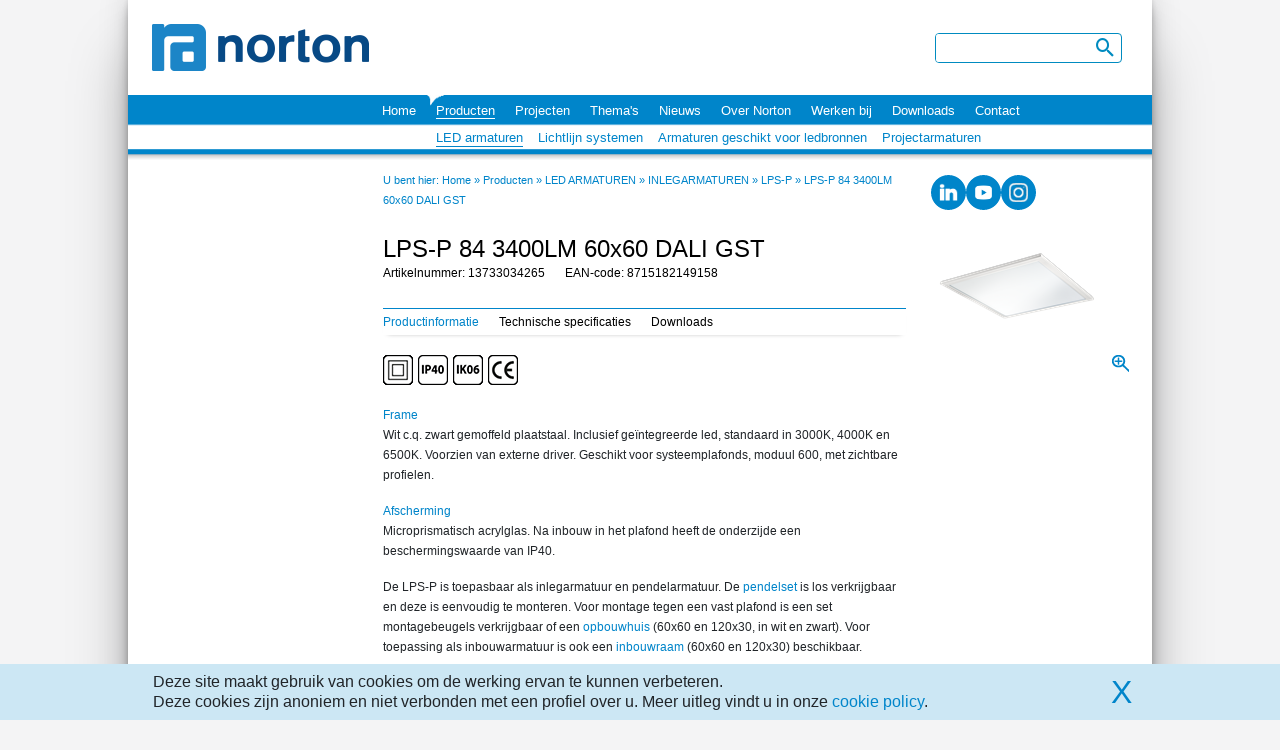

--- FILE ---
content_type: text/html; charset=utf-8
request_url: https://www.norton.nl/nl/product/13733034265/lps-p-84-3400lm-60x60-dali-gst/1440/details.aspx
body_size: 21077
content:
<!DOCTYPE html PUBLIC "-//W3C//DTD XHTML 1.0 Strict//EN" "http://www.w3.org/TR/xhtml1/DTD/xhtml1-strict.dtd">
<html>
<head>
    <!-- Google Tag Manager -->
    <script>
        (function (w, d, s, l, i) {
            w[l] = w[l] || []; w[l].push({
                'gtm.start': new Date().getTime(), event: 'gtm.js'
            });

            var f = d.getElementsByTagName(s)[0], j = d.createElement(s), dl = l != 'dataLayer' ? '&l=' + l : '';
            j.async = true;
            j.src = 'https://www.googletagmanager.com/gtm.js?id=' + i + dl;
            f.parentNode.insertBefore(j, f);
        })(window, document, 'script', 'dataLayer', 'GTM-T8Z8G7Q');
    </script>
    <!-- End Google Tag Manager -->
    <!-- Hotjar Tracking Code for https://www.norton.nl/ -->
    <script>
        (function (h, o, t, j, a, r) {
            h.hj = h.hj || function () {
                (h.hj.q = h.hj.q || []).push(arguments)
            };
            h._hjSettings = {
                hjid: 3085321, hjsv: 6
            };
            a = o.getElementsByTagName('head')[0];
            r = o.createElement('script'); r.async = 1;
            r.src = t + h._hjSettings.hjid + j + h._hjSettings.hjsv;
            a.appendChild(r);
        })(window, document, 'https://static.hotjar.com/c/hotjar-', '.js?sv=');
    </script>
    <!-- Hotjar Tracking Code -->

    <title>Norton</title>
    <meta http-equiv="Content-Type" content="text/html; charset=UTF-8" />
    <meta name="viewport" content="width=device-width, initial-scale=1" />
    <link href="/Content/css/jquery-ui-1.8.16.custom.css" rel="stylesheet" type="text/css" />
    


<link href="/Content/css/NT/Site.css?v=20250811045759" rel="stylesheet" type="text/css"></link>
<link href="/Content/css/NT/print.css?v=20250811045759" media="print" rel="stylesheet" type="text/css"></link>
<link href="/Content/css/NT/jquery.jscrollpane.css?v=20250811045759" media="all" rel="stylesheet" type="text/css"></link>
<link href="/Content/css/NT/bootstrap.min.css?v=20250811045759" rel="stylesheet" type="text/css"></link>
<link href="/Content/css/mobiscroll4/mobiscroll.javascript.min.css?v=20250811045758" rel="stylesheet" type="text/css"></link>
<link href="/Content/css/shared.css?v=20250811045735" rel="stylesheet" type="text/css"></link>
    
<script type="text/javascript">
  var GlobalTexts = function () {
    this.MinQuantityText = 'De minimale afname is {0}, ophogen naar de minimale afname?';
    this.FalseOffsetSizeText = 'Waarde moet een veelvoud van {0} zijn, ophogen naar {1}?';
    this.FalseInputText = 'Invoer incorrect';
    this.LabelYes = 'Ja';
    this.LabelNo = 'Nee';
    this.LabelOk = 'Ok';
    this.ClearCompareTitle = 'Vergelijkingslijst wissen';
    this.ClearCompareMessage = 'Weet u zeker dat u alle artikelen uit de vergelijkingslijst wilt verwijderen?';
  };

    // Globals set default (override in razor views).
    var appTexts = new GlobalTexts();
    
    var MaxItemsToCompare = 6;
    var FavoriteChooseUrl = ''; 
    var SaveFavoriteProductUrl = '';
    var QuickSearchUrl = '';
    var AddToComparingUrl = '';
    var RemoveFromComparingUrl = '';
    var GetComparingList = '';
    var ComparePageUrl = '';
    var ClearCompareUrl = '';

    var LoadingImage = '<img src="/content/images/loading.gif">';
    var SmallRedCrossImage = '<img src="/content/images/red_x_small.png" title="Vergelijkingslijst wissen" alt="Vergelijkingslijst wissen">';
</script>
    <link rel="icon" href="https://www.norton.nl/favicon.ico" type="image/x-icon" />
    <link rel="shortcut icon" href="https://www.norton.nl/favicon.ico" type="image/x-icon" />

    <script src="/Content/scripts/jquery-1.6.4.ie10fix.min.js" type="text/javascript"></script>
    <script src="/Content/scripts/jquery-ui-1.8.16.custom.min.js" type="text/javascript"></script>
    <script src="/Content/scripts/jquery.validate.min.js" type="text/javascript"></script>
    <script src="/Content/scripts/jquery.validate.unobtrusive.min.js" type="text/javascript"></script>
    <script src="/Content/scripts/jquery.flyweightcustomselect.min.js" type="text/javascript"></script>
    <script src="/Content/scripts/jquery.jscrollpane.min.js" type="text/javascript"></script>

    

    <script src="/Content/scripts/general.min.js?v=20250811045742" type="text/javascript"></script>
    <script src="/Content/scripts/product.min.js?v=20250514122002" type="text/javascript"></script>
    <script src="/Content/scripts/imageslider.min.js?v=20250514122003" type="text/javascript"></script>
    <script src="/Content/scripts/popup.min.js?v=20250514122003" type="text/javascript"></script>
    <script src="/Content/scripts/applicationarea.min.js?v=20250514122003" type="text/javascript"></script>
    <script src="/Content/scripts/chapteroptions.min.js?v=20250514122003" type="text/javascript"></script>
    <script src="/Content/scripts/search.js?v=20250811045743" type="text/javascript"></script>

    <script src="/Content/scripts/bootstrap.bundle.min.js" type="text/javascript"></script>
    <script src="/Content/scripts/mobiscroll4/mobiscroll.javascript.min.js" type="text/javascript"></script>
    <!--[if gte IE 9]>
      <style type="text/css">
        .gradient {
           filter: none;
        }
      </style>
    <![endif]-->

        <meta name="keywords" content="Plafond-/wandarmatuur,NORTON,LPS-P,84 3400LM 60x60 DALI GST, LPS-P 84 3400LM 60x60 DALI GST,13733034265" />
        <meta name="description" content="Plafond-/wandarmatuur NORTON LPS-P 84 3400LM 60x60 DALI GST  LPS-P 84 3400LM 60x60 DALI GST 13733034265" />

    
    <link href="/Content/css/jquery.galleryview-3.0-dev.css" rel="stylesheet" type="text/css" media="all" />

    <script src="/Content/scripts/productmenu.js?v=20250811045743" type="text/javascript"></script>
    <script src="/Content/scripts/pagination.js?v=20250811045743" type="text/javascript"></script>

    <script src="/Content/scripts/jquery.timers-1.2.js" type="text/javascript"></script>
    <script src="/Content/scripts/jquery.easing.1.3.js" type="text/javascript"></script>
    <script src="/Content/scripts/jquery.galleryview-3.0-dev.js" type="text/javascript"></script>
    <script src="/Content/scripts/imagegallery.js?v=20250811045742" type="text/javascript"></script>

    <script type="text/javascript">
        $(document).ready(function () {
            $(".left-active").each(function () {
                $(this).prev().css('border-bottom-right-radius', '1px');
            });

            $(".printButton").click(function () {
                window.print();
            });

            //                $(".pdfButton").click(function () {
            //                    var menuVar = "";
            //                    var encodedmenu = encodeURIComponent("menu=");

            //                    var selectedMenuAnchor = $("div#productmenuitems div.selected a");
            //                    var pdfButtonAnchor = $(this)[0];

            //                    if (selectedMenuAnchor.length > 0) {
            //                        if (pdfButtonAnchor.href.indexOf(encodedmenu) != -1) {
            //                            $(pdfButtonAnchor).attr("href", pdfButtonAnchor.href.replace(encodedmenu, encodeURIComponent("menu=" + $(selectedMenuAnchor).attr("menu"))));
            //                        }
            //                        else {
            //                            var newMenuVar = "?menu=" + $(selectedMenuAnchor).attr("menu");
            //                            newMenuVar = encodeURIComponent(newMenuVar);
            //                            $(pdfButtonAnchor).attr("href", pdfButtonAnchor.href + newMenuVar);
            //                        }
            //                    }

            //                });


        });
    </script>
</head>
<body>
    <!-- Google Tag Manager (noscript) -->
    <noscript>
        <iframe src="https://www.googletagmanager.com/ns.html?id=GTM-T8Z8G7Q" height="0" width="0" style="display: none; visibility: hidden"></iframe>
    </noscript>
    <!-- End Google Tag Manager (noscript) -->

    <div id="pdfloading">
</div>
    <div id="mask"></div>
    <div class="main-container">
        <div id="nofooter_wrapper" class="flex-row">
            

<div class="line-bottom-nav">
    <div class="header navbar navbar-light navbar-expand-lg">
        <div class="navbar-toggler-container col-2">
            <button style="border: none; outline: none; box-shadow: none; padding: 0 6px" class="navbar-toggler" id="expandMenuBtn" type="button" data-bs-toggle="collapse" data-bs-target="#mainMenu" aria-controls="mainMenu" aria-expanded="false" aria-label="Toggle navigation">
                <span id="aa" style="color: #0085CA; font-size: 35px" class="mbsc-ic mbsc-ic-material-menu"></span>
            </button>
        </div>
        <div id="headerContainer" class="header-container container flex-row align-content-center">
            <a class="header__logo" href="/nl/home">
                <img class="resize-logo" src="/content/images/norton_logo.png?v=1" title="Norton" alt="Norton" />
            </a>
            <div class="search-box d-none d-lg-block ms-auto" style="margin-right: 30px">
<form action="/nl/search/pages" id="searchForm" method="get">                    <div class="d-flex">
                        <input type="text" name="q" class="searchfield" value="" />
                        <button class="search-btn mbsc-ic mbsc-ic-material-search" src="/content/css/images/nt_search.png" title="" alt=""> </button>
                    </div>
</form>            </div>
            





        </div>
        <div class="col-10 search-navigation-menu" style="height: 45px">
            <div id="searchInputMobile">
<form action="/nl/search/pages" id="searchForm" method="get">                    <input type="text" name="q" class="searchfield" value="" />
</form>            </div>

            <button style="font-size: 35px; height: 45px" class="search-btn mbsc-ic mbsc-ic-material-search" type="button" data-toggle="toggle_search" data-target="#searchInputMobile">
            </button>
        </div>
        <div class="clearfloat"></div>
    </div>
    <nav class="height-none navbar navbar-expand-lg" style="padding: 0">
        <div class="noprint menuBackground " id="navigationBackground">
            <div class="collapse navbar-collapse nav-menu" id="mainMenu">
                <ul class="margin-left-default menu-list navbar-nav me-auto mb-2 mb-lg-0">
                        <li id="0" class="nav-li nav-item menuinactive ">
                            <a class="nav-hr nav-link" target="_self" href="/nl/home">Home</a>
                        </li>
                        <li id="1" class="nav-li nav-item menuactive navigation-dropdown-large">
                            <a class="nav-hr nav-link" target="_self" href="/nl/catalog/645/norton/chapter.aspx">Producten</a>
                                    <ul class="dropdown-menu">
                                                <li class="position-relative dropdown-lvl-2-toggle">
                                                    <a style="background-color: #fff; color: #0085CA !important"
                                                       class="dropdown-item my-1"
                                                       aria-expanded="false"
                                                       target="_self"
                                                       href="/nl/catalog/1244/led-armaturen/chapter.aspx">
                                                        LED armaturen
                                                    </a>
                                                        <ul class="dropdown-lvl-2">
                                                                <li>
                                                                    <a class="dropdown-item my-1" href="/nl/catalog/1387/inlegarmaturen/chapter.aspx">
                                                                        Inlegarmaturen
                                                                    </a>
                                                                </li>
                                                                <li>
                                                                    <a class="dropdown-item my-1" href="/nl/catalog/1310/opbouwarmaturen/chapter.aspx">
                                                                        Opbouwarmaturen
                                                                    </a>
                                                                </li>
                                                                <li>
                                                                    <a class="dropdown-item my-1" href="/nl/catalog/1245/pendelarmaturen/chapter.aspx">
                                                                        Pendelarmaturen
                                                                    </a>
                                                                </li>
                                                                <li>
                                                                    <a class="dropdown-item my-1" href="/nl/catalog/1472/downlights,-spots-en-schijnwerpers/chapter.aspx">
                                                                        Downlights, spots en schijnwerpers
                                                                    </a>
                                                                </li>
                                                                <li>
                                                                    <a class="dropdown-item my-1" href="/nl/catalog/1461/norton-spannings-rail-(nsr)/chapter.aspx">
                                                                        Norton spannings rail (nsr)
                                                                    </a>
                                                                </li>
                                                                <li>
                                                                    <a class="dropdown-item my-1" href="/nl/catalog/1254/waterdichte-armaturen/chapter.aspx">
                                                                        Waterdichte armaturen
                                                                    </a>
                                                                </li>
                                                                <li>
                                                                    <a class="dropdown-item my-1" href="/nl/catalog/1797/norton-lichtlijnen/chapter.aspx">
                                                                        Norton lichtlijnen
                                                                    </a>
                                                                </li>
                                                                <li>
                                                                    <a class="dropdown-item my-1" href="/nl/catalog/1446/reflector-armaturen/chapter.aspx">
                                                                        Reflector armaturen
                                                                    </a>
                                                                </li>
                                                                <li>
                                                                    <a class="dropdown-item my-1" href="/nl/catalog/1298/montagebalken/chapter.aspx">
                                                                        Montagebalken
                                                                    </a>
                                                                </li>
                                                                <li>
                                                                    <a class="dropdown-item my-1" href="/nl/catalog/1379/halstralers/chapter.aspx">
                                                                        Halstralers
                                                                    </a>
                                                                </li>
                                                                <li>
                                                                    <a class="dropdown-item my-1" href="/nl/catalog/1443/straat-en-pleinverlichting/chapter.aspx">
                                                                        Straat- en pleinverlichting
                                                                    </a>
                                                                </li>
                                                        </ul>

                                                </li>
                                                <li class="position-relative ">
                                                    <a style="background-color: #fff; color: #0085CA !important"
                                                       class="dropdown-item my-1"
                                                       aria-expanded="false"
                                                       target="_self"
                                                       href="/nl/catalog/1797/norton-lichtlijnen/chapter.aspx">
                                                        Lichtlijn systemen
                                                    </a>

                                                </li>
                                                <li class="position-relative ">
                                                    <a style="background-color: #fff; color: #0085CA !important"
                                                       class="dropdown-item my-1"
                                                       aria-expanded="false"
                                                       target="_self"
                                                       href="/nl/catalog/1529/armaturen-geschikt-voor-ledbronnen/chapter.aspx">
                                                        Armaturen geschikt voor ledbronnen
                                                    </a>

                                                </li>
                                                <li>
                                                    <a style="background-color: #fff; color: #0085CA !important" class="dropdown-item dropdown-item-last my-1" target="_self" href="/nl/page/101/projectarmaturen/details.aspx">Projectarmaturen</a>
                                                </li>
                                    </ul>
                        </li>
                            <li class="nav-item dropdown navigation-dropdown-small">
                                <a class="nav-link dropdown-toggle dropdown-toggle-custom" href="/nl/catalog/645/norton/chapter.aspx" id="submenu_1" target="_self" role="button" data-bs-toggle="dropdown" aria-expanded="false">
                                    Producten
                                </a>
                                <ul class="dropdown-menu" aria-labelledby="submenu_1">
                                                <li style="padding-left: 25px">

                                                        <a class="dropdown-item my-1 dropdown-lvl-2-mobile-toggle" target="_self" href="javascript:void(0)">LED armaturen</a>
                                                        <ul class="dropdown-lvl-2-mobile">
                                                                <li>
                                                                    <a class="dropdown-item my-1" href="/nl/catalog/1387/inlegarmaturen/chapter.aspx">
                                                                        
                                                                        Inlegarmaturen
                                                                    </a>
                                                                </li>
                                                                <li>
                                                                    <a class="dropdown-item my-1" href="/nl/catalog/1310/opbouwarmaturen/chapter.aspx">
                                                                        
                                                                        Opbouwarmaturen
                                                                    </a>
                                                                </li>
                                                                <li>
                                                                    <a class="dropdown-item my-1" href="/nl/catalog/1245/pendelarmaturen/chapter.aspx">
                                                                        
                                                                        Pendelarmaturen
                                                                    </a>
                                                                </li>
                                                                <li>
                                                                    <a class="dropdown-item my-1" href="/nl/catalog/1472/downlights,-spots-en-schijnwerpers/chapter.aspx">
                                                                        
                                                                        Downlights, spots en schijnwerpers
                                                                    </a>
                                                                </li>
                                                                <li>
                                                                    <a class="dropdown-item my-1" href="/nl/catalog/1461/norton-spannings-rail-(nsr)/chapter.aspx">
                                                                        
                                                                        Norton spannings rail (nsr)
                                                                    </a>
                                                                </li>
                                                                <li>
                                                                    <a class="dropdown-item my-1" href="/nl/catalog/1254/waterdichte-armaturen/chapter.aspx">
                                                                        
                                                                        Waterdichte armaturen
                                                                    </a>
                                                                </li>
                                                                <li>
                                                                    <a class="dropdown-item my-1" href="/nl/catalog/1797/norton-lichtlijnen/chapter.aspx">
                                                                        
                                                                        Norton lichtlijnen
                                                                    </a>
                                                                </li>
                                                                <li>
                                                                    <a class="dropdown-item my-1" href="/nl/catalog/1446/reflector-armaturen/chapter.aspx">
                                                                        
                                                                        Reflector armaturen
                                                                    </a>
                                                                </li>
                                                                <li>
                                                                    <a class="dropdown-item my-1" href="/nl/catalog/1298/montagebalken/chapter.aspx">
                                                                        
                                                                        Montagebalken
                                                                    </a>
                                                                </li>
                                                                <li>
                                                                    <a class="dropdown-item my-1" href="/nl/catalog/1379/halstralers/chapter.aspx">
                                                                        
                                                                        Halstralers
                                                                    </a>
                                                                </li>
                                                                <li>
                                                                    <a class="dropdown-item my-1" href="/nl/catalog/1443/straat-en-pleinverlichting/chapter.aspx">
                                                                        
                                                                        Straat- en pleinverlichting
                                                                    </a>
                                                                </li>

                                                        </ul>

                                                </li>
                                                <li style="padding-left: 25px">

                                                        <a class="dropdown-item my-1" target="_self" href="/nl/catalog/1797/norton-lichtlijnen/chapter.aspx">Lichtlijn systemen</a>

                                                </li>
                                                <li style="padding-left: 25px">

                                                        <a class="dropdown-item my-1" target="_self" href="/nl/catalog/1529/armaturen-geschikt-voor-ledbronnen/chapter.aspx">Armaturen geschikt voor ledbronnen</a>

                                                </li>
                                                <li style="padding-left: 25px">

                                                        <a class="dropdown-item my-1" target="_self" href="/nl/page/101/projectarmaturen/details.aspx">Projectarmaturen</a>

                                                </li>
                                </ul>
                            </li>
                        <li id="2" class="nav-li nav-item menuinactive navigation-dropdown-large">
                            <a class="nav-hr nav-link" target="_self" href="/nl/page/88/projecten/details.aspx">Projecten</a>
                                    <ul class="dropdown-menu">
                                                <li class="position-relative ">
                                                    <a style="background-color: #fff; color: #0085CA !important"
                                                       class="dropdown-item my-1"
                                                       aria-expanded="false"
                                                       target="_self"
                                                       href="/nl/page/90/projectarmaturen/details.aspx">
                                                        Projectarmaturen
                                                    </a>

                                                </li>
                                                <li>
                                                    <a style="background-color: #fff; color: #0085CA !important" class="dropdown-item dropdown-item-last my-1" target="_self" href="/nl/page/103/projectreferenties/details.aspx">Projectreferenties</a>
                                                </li>
                                    </ul>
                        </li>
                            <li class="nav-item dropdown navigation-dropdown-small">
                                <a class="nav-link dropdown-toggle dropdown-toggle-custom" href="/nl/page/88/projecten/details.aspx" id="submenu_2" target="_self" role="button" data-bs-toggle="dropdown" aria-expanded="false">
                                    Projecten
                                </a>
                                <ul class="dropdown-menu" aria-labelledby="submenu_2">
                                                <li style="padding-left: 25px">
                                                    <a class="dropdown-item my-1" target="_self" href="/nl/page/88/projecten/details.aspx">Projecten</a>
                                                </li>
                                                <li style="padding-left: 25px">

                                                        <a class="dropdown-item my-1" target="_self" href="/nl/page/90/projectarmaturen/details.aspx">Projectarmaturen</a>

                                                </li>
                                                <li style="padding-left: 25px">

                                                        <a class="dropdown-item my-1" target="_self" href="/nl/page/103/projectreferenties/details.aspx">Projectreferenties</a>

                                                </li>
                                </ul>
                            </li>
                        <li id="3" class="nav-li nav-item menuinactive navigation-dropdown-large">
                            <a class="nav-hr nav-link" target="_self" href="/nl/page/94/thema&#39;s/details.aspx">Thema&#39;s</a>
                                    <ul class="dropdown-menu">
                                                <li class="position-relative ">
                                                    <a style="background-color: #fff; color: #0085CA !important"
                                                       class="dropdown-item my-1"
                                                       aria-expanded="false"
                                                       target="_self"
                                                       href="/nl/page/113/duurzaamheid/details.aspx">
                                                        Duurzaamheid
                                                    </a>

                                                </li>
                                                <li class="position-relative ">
                                                    <a style="background-color: #fff; color: #0085CA !important"
                                                       class="dropdown-item my-1"
                                                       aria-expanded="false"
                                                       target="_self"
                                                       href="/nl/page/97/slim-verlichten/details.aspx">
                                                        Slim verlichten
                                                    </a>

                                                </li>
                                                <li class="position-relative ">
                                                    <a style="background-color: #fff; color: #0085CA !important"
                                                       class="dropdown-item my-1"
                                                       aria-expanded="false"
                                                       target="_self"
                                                       href="/nl/page/98/ledpanelen/details.aspx">
                                                        Ledpanelen
                                                    </a>

                                                </li>
                                                <li class="position-relative ">
                                                    <a style="background-color: #fff; color: #0085CA !important"
                                                       class="dropdown-item my-1"
                                                       aria-expanded="false"
                                                       target="_self"
                                                       href="/nl/page/99/waterdicht/details.aspx">
                                                        Waterdicht
                                                    </a>

                                                </li>
                                                <li class="position-relative ">
                                                    <a style="background-color: #fff; color: #0085CA !important"
                                                       class="dropdown-item my-1"
                                                       aria-expanded="false"
                                                       target="_self"
                                                       href="/nl/page/100/portieken-en-galerijen/details.aspx">
                                                        Portieken en galerijen
                                                    </a>

                                                </li>
                                                <li class="position-relative ">
                                                    <a style="background-color: #fff; color: #0085CA !important"
                                                       class="dropdown-item my-1"
                                                       aria-expanded="false"
                                                       target="_self"
                                                       href="/nl/page/112/lichtlijnsystemen/details.aspx">
                                                        Lichtlijnsystemen
                                                    </a>

                                                </li>
                                                <li>
                                                    <a style="background-color: #fff; color: #0085CA !important" class="dropdown-item dropdown-item-last my-1" target="_self" href="/nl/page/102/industrieverlichting/details.aspx">Industrieverlichting</a>
                                                </li>
                                    </ul>
                        </li>
                            <li class="nav-item dropdown navigation-dropdown-small">
                                <a class="nav-link dropdown-toggle dropdown-toggle-custom" href="/nl/page/94/thema&#39;s/details.aspx" id="submenu_3" target="_self" role="button" data-bs-toggle="dropdown" aria-expanded="false">
                                    Thema&#39;s
                                </a>
                                <ul class="dropdown-menu" aria-labelledby="submenu_3">
                                                <li style="padding-left: 25px">
                                                    <a class="dropdown-item my-1" target="_self" href="/nl/page/94/thema&#39;s/details.aspx">Thema&#39;s</a>
                                                </li>
                                                <li style="padding-left: 25px">

                                                        <a class="dropdown-item my-1" target="_self" href="/nl/page/113/duurzaamheid/details.aspx">Duurzaamheid</a>

                                                </li>
                                                <li style="padding-left: 25px">

                                                        <a class="dropdown-item my-1" target="_self" href="/nl/page/97/slim-verlichten/details.aspx">Slim verlichten</a>

                                                </li>
                                                <li style="padding-left: 25px">

                                                        <a class="dropdown-item my-1" target="_self" href="/nl/page/98/ledpanelen/details.aspx">Ledpanelen</a>

                                                </li>
                                                <li style="padding-left: 25px">

                                                        <a class="dropdown-item my-1" target="_self" href="/nl/page/99/waterdicht/details.aspx">Waterdicht</a>

                                                </li>
                                                <li style="padding-left: 25px">

                                                        <a class="dropdown-item my-1" target="_self" href="/nl/page/100/portieken-en-galerijen/details.aspx">Portieken en galerijen</a>

                                                </li>
                                                <li style="padding-left: 25px">

                                                        <a class="dropdown-item my-1" target="_self" href="/nl/page/112/lichtlijnsystemen/details.aspx">Lichtlijnsystemen</a>

                                                </li>
                                                <li style="padding-left: 25px">

                                                        <a class="dropdown-item my-1" target="_self" href="/nl/page/102/industrieverlichting/details.aspx">Industrieverlichting</a>

                                                </li>
                                </ul>
                            </li>
                        <li id="4" class="nav-li nav-item menuinactive ">
                            <a class="nav-hr nav-link" target="_self" href="/nl/news">Nieuws</a>
                        </li>
                        <li id="5" class="nav-li nav-item menuinactive ">
                            <a class="nav-hr nav-link" target="_self" href="/nl/page/26/over-norton/details.aspx">Over Norton</a>
                        </li>
                        <li id="6" class="nav-li nav-item menuinactive ">
                            <a class="nav-hr nav-link" target="_self" href="http://www.norton.nl/nl/page/139/vacatures">Werken bij</a>
                        </li>
                        <li id="7" class="nav-li nav-item menuinactive ">
                            <a class="nav-hr nav-link" target="_self" href="/nl/page/29/downloads/details.aspx">Downloads</a>
                        </li>
                        <li id="8" class="nav-li nav-item menuinactive navigation-dropdown-large">
                            <a class="nav-hr nav-link" target="_self" href="/nl/page/30/contact/details.aspx">Contact</a>
                                    <ul class="dropdown-menu">
                                                <li>
                                                    <a style="background-color: #fff; color: #0085CA !important" class="dropdown-item dropdown-item-last my-1" target="_self" href="/nl/page/110/inschrijven-nieuwsbrief/details.aspx">Inschrijven nieuwsbrief</a>
                                                </li>
                                    </ul>
                        </li>
                            <li class="nav-item dropdown navigation-dropdown-small">
                                <a class="nav-link dropdown-toggle dropdown-toggle-custom" href="/nl/page/30/contact/details.aspx" id="submenu_8" target="_self" role="button" data-bs-toggle="dropdown" aria-expanded="false">
                                    Contact
                                </a>
                                <ul class="dropdown-menu" aria-labelledby="submenu_8">
                                                <li style="padding-left: 25px">
                                                    <a class="dropdown-item my-1" target="_self" href="/nl/page/30/contact/details.aspx">Contact</a>
                                                </li>
                                                <li style="padding-left: 25px">

                                                        <a class="dropdown-item my-1" target="_self" href="/nl/page/110/inschrijven-nieuwsbrief/details.aspx">Inschrijven nieuwsbrief</a>

                                                </li>
                                </ul>
                            </li>
                </ul>

                    <table id="menuchildren" cellspacing="0" cellpadding="0" class="menutable">
                        <tr>
                            <td class="left_spacing"></td>
                                    <td id="0" class="menuitem menuinactive"></td>
                                    <td colspan="8" class="padd-left-5">
                                        <table cellspacing="0" cellpadding="0" id="submenutable">
                                            <tr>
                                                        <td>
                                                            <a class="submenuactive" target="_self" href="/nl/catalog/1244/led-armaturen/chapter.aspx">LED armaturen</a>
                                                        </td>
                                                        <td>
                                                            <a class="" target="_self" href="/nl/catalog/1797/norton-lichtlijnen/chapter.aspx">Lichtlijn systemen</a>
                                                        </td>
                                                        <td>
                                                            <a class="" target="_self" href="/nl/catalog/1529/armaturen-geschikt-voor-ledbronnen/chapter.aspx">Armaturen geschikt voor ledbronnen</a>
                                                        </td>
                                                        <td>
                                                            <a class="" target="_self" href="/nl/page/101/projectarmaturen/details.aspx">Projectarmaturen</a>
                                                        </td>
                                            </tr>
                                        </table>
                                    </td>
                        </tr>
                    </table>
            </div>
        </div>
    </nav>

</div>
            <div id="content_wrapper">
                <div id="leftnav" class="noprint">
<div class="spaapenbrands">
    
</div>
                </div>

                    <div id="content">
                        <div id="content_inner">
                            


    <div class="breadcrumbs">
        <span>U bent hier:</span>
                <a href="/nl/home">Home</a>

            <span>&raquo;</span>
            <a href="/nl/catalog/645/norton/chapter.aspx">Producten</a>


                    <span>&raquo;</span>
                    <a href="/nl/catalog/1244/led-armaturen/chapter.aspx">LED ARMATUREN</a>
                    <span>&raquo;</span>
                    <a href="/nl/catalog/1387/inlegarmaturen/chapter.aspx">INLEGARMATUREN</a>
                    <span>&raquo;</span>
                    <a href="/nl/catalog/1440/lps-p/chapter.aspx?showDetails=true">LPS-P</a>

            <span>&raquo;</span>
            <a href="/nl/product/13733034265/lps-p-84-3400lm-60x60-dali-gst/1440/details.aspx">LPS-P 84 3400LM 60x60 DALI GST</a>

    </div>
        <div class="breadcrumbs breadcrumbs-mobile">
            <a href="/nl/catalog/1440/lps-p/chapter.aspx?showDetails=true">LPS-P</a>
        </div>





                            


<div class="details_content">
    <div id="productinfoheader">
        <div class="h1">
            <div class="floatleft">
                <div class="title">
LPS-P 84 3400LM 60x60 DALI GST                </div>
            </div>
            <div class="floatright" style="padding-bottom:15px !important;">
            </div>
        </div>
        <div style="clear: left;"></div>
                <div class="floatleft">
            <div>
                Artikelnummer:
                13733034265
            </div>
            <div class="spacer">
                &nbsp;</div>
            <div>
                EAN-code:
                8715182149158
            </div>
        </div>
        <div class="clearfloat"></div>

    </div>
    <div id="productmenu">
        <div id="productmenuitems" class="floatleft">
            <div id="1" class="selected" style="padding-bottom: 3px;"><a menu="product_introduction">Productinformatie</a></div>
            <div class="spacer">&nbsp;</div>
            <div id="2"><a menu="product_specs">Technische specificaties</a></div>
            <div class="spacer">&nbsp;</div>
            <div id="3"><a menu="product_downloads">Downloads</a></div>
        </div>
        <div style="clear: left;"></div>
    </div>


    <div id="product_introduction">
        <div id="productcontent" style="display: flex; flex-direction: column">
            <div class="leftfloat">
                
        <div class="protectionClass"><img src='https://www.norton.nl/ProductImages/qualitylabel/Klasse II.png?w=&h=30&404=default', alt ='Klasse II' title='Klasse II'  style='max-width: 100%; max-height: 30px;' /> </div>
        <div class="protectionClass"><img src='https://www.norton.nl/ProductImages/qualitylabel/IP40.png?w=&h=30&404=default', alt ='IP40' title='IP40'  style='max-width: 100%; max-height: 30px;' /> </div>
        <div class="protectionClass"><img src='https://www.norton.nl/ProductImages/qualitylabel/IK06.png?w=&h=30&404=default', alt ='IK06' title='IK06'  style='max-width: 100%; max-height: 30px;' /> </div>

                <div class="qualityLabels">
                <div><img src='https://www.norton.nl/ProductImages/qualitylabel/CE.png?w=&h=30&404=default', alt ='' title=''  style='max-width: 100%; max-height: 30px;' /> </div>
</div>
<div class="clearfloat"></div>
            </div>
            <div class="clearfloat"></div>

            <div id="productcontent">
    <div><p><span style="color:#0085ca">Frame</span><br />
Wit c.q. zwart gemoffeld plaatstaal. Inclusief ge&iuml;ntegreerde led, standaard in 3000K, 4000K en 6500K. Voorzien van externe driver. Geschikt voor systeemplafonds, moduul 600, met zichtbare profielen.</p>

<p><span style="color:#0085ca">Afscherming</span><br />
Microprismatisch&nbsp;acrylglas. Na inbouw in het plafond heeft de onderzijde een beschermingswaarde van IP40.</p>

<p>De LPS-P is toepasbaar als inlegarmatuur&nbsp;en pendelarmatuur.&nbsp;De <a href="https://www.norton.nl/nl/catalog/2071/ophangset-t-b-v-lps-ops-lbp-voor-pendelmontage/chapter.aspx?q=pendelset&amp;menu=products_overview&amp;showDetails=true">pendelset</a> is los verkrijgbaar en deze is eenvoudig te monteren.&nbsp;Voor montage tegen een vast plafond is een set montagebeugels verkrijgbaar of een <a href="http://www.norton.nl/nl/search/pages?q=opbouwhuis" style="BORDER-TOP-COLOR: ; BORDER-LEFT-COLOR: ; BORDER-BOTTOM-COLOR: ; BORDER-RIGHT-COLOR: ">opbouwhuis</a>&nbsp;(60x60 en 120x30, in wit en zwart). Voor toepassing als inbouwarmatuur is ook een <a href="http://norton.nl/nl/catalog/1181/inbouwraam-lpo-lpp-lps/chapter.aspx?showDetails=true" style="BORDER-TOP-COLOR: ; BORDER-LEFT-COLOR: ; BORDER-BOTTOM-COLOR: ; BORDER-RIGHT-COLOR: ">inbouwraam</a>&nbsp;(60x60 en 120x30) beschikbaar.</p>

<p><img alt="" src="https://www.norton.nl/sitecontent/images/ICON RFA.png" style="height:20px; width:20px" />&nbsp;Van dit armatuur is een 3D-model (.rfa) beschikbaar en kunt u eenvoudig aanvragen via <a href="mailto:projecten@norton.nl ">projecten@norton.nl</a></p>

<p>Norton armaturen zijn verkrijgbaar via de elektrotechnische en verlichtingsgroothandel.</p>
</div>
</div>
        </div>

        <div style="float: left; width: 100%; padding-top: 20px;">
            
    <table class="productTable sizeTable">
        <tr>
                <td class="productTableColumnHeader sizeChart">
                    <div class="sizeChartHeaderLeft">Uitvoering</div>
                    <div class="clearfloat"></div>
                </td>
                <td class="productTableColumnHeader sizeChart">
                    <div class="sizeChartHeaderRight">L</div>
                    <div class="clearfloat"></div>
                </td>
                <td class="productTableColumnHeader sizeChart">
                    <div class="sizeChartHeaderRight">B</div>
                    <div class="clearfloat"></div>
                </td>
                <td class="productTableColumnHeader sizeChart">
                    <div class="sizeChartHeaderRight">H</div>
                    <div class="clearfloat"></div>
                </td>
                <td class="productTableColumnHeader sizeChart">
                    <div class="sizeChartHeaderRight">Inbouwhoogte</div>
                    <div class="clearfloat"></div>
                </td>
            <td class="productTableColumnHeader">&nbsp;</td>
        </tr>    
                <tr>
                        <td style="text-align: left;">600x600</td>  
                        <td style="text-align: right">596</td>  
                        <td style="text-align: right">596</td>  
                        <td style="text-align: right">13,5</td>  
                        <td style="text-align: right">20</td>  
                    <td>&nbsp;</td>
                </tr>
    </table>

        </div>
        <div style="float: left; width: 200px; padding-top: 20px;">
                <div class="dimensionalimg"><img src='https://www.norton.nl/ProductImages/maattekening/mLPS-P.jpg?w=200&h=&404=default', alt ='' title='' class='productimage' bigimage='/ProductImages/maattekening/mLPS-P.jpg' bheight='600' bwidth='800' style='max-width: 200px; max-height: 100%;' /> </div>
            &nbsp;
        </div>
        <div style="width: 320px; padding-top: 20px;">


<div class="textblock">
    <div style="justify-content: left !important" class="header">
        Gerelateerde artikelen
    </div>
    <div class="body">
        <table class="productTable relatedProductTable">
            <tbody>
                <tr>
                    <td class="productTableColumnHeader" style="text-align: left;">Artikelnummer</td>
                    <td class="productTableColumnHeader" style="text-align: left;">Omschrijving</td>
                </tr>
                
                    <tr>
                        <td><a href="/nl/product/9126100/plaf-opbouwset-lps-o-p-60x60/details.aspx">9126100</a></td>
                        <td> PLAF. OPBOUWSET LPS-O/P 60x60</td>
                    </tr>
                    <tr>
                        <td><a href="/nl/product/9126600/inbouwraam-lps-lbp-elb-gzl-60x60/details.aspx">9126600</a></td>
                        <td> INBOUWRAAM LPS/LBP/ELB/GZL 60x60</td>
                    </tr>
                    <tr>
                        <td><a href="/nl/product/9126520/opbw-hs-iii-lps-lbp-elb-gzl-60x60-w/details.aspx">9126520</a></td>
                        <td> OPBW HS III LPS/LBP/ELB/GZL 60x60 W</td>
                    </tr>
                    <tr>
                        <td><a href="/nl/product/9126025/pendelset-lps-lbp-elb-ops/details.aspx">9126025</a></td>
                        <td> PENDELSET LPS/LBP/ELB/OPS</td>
                    </tr>
            </tbody>
        </table>
    </div>
</div>

        </div>
        <div style="clear: left;"></div>
    </div>

    <div id="product_specs" class="mt-3" style="margin-top: 3px;">
        <table class="table table-striped table-product_specs">
            <tbody>
                    <tr>
                        <td>Artikelklasse</td>
                        <td>Plafond-/wandarmatuur</td>
                    </tr>

                    <tr>
                        <td>Serie</td>
                        <td>LPS-P</td>
                    </tr>

                                <tr>
                                    <td>
                                        Breedte  (mm)
                                    </td>
                                    <td>
                                        596
                                    </td>
                                </tr>
                                <tr>
                                    <td>
                                        Beschermingsgraad achterzijde (IP) 
                                    </td>
                                    <td>
                                        IP20
                                    </td>
                                </tr>
                                <tr>
                                    <td>
                                        Beschermingsgraad frontzijde (IP) 
                                    </td>
                                    <td>
                                        IP40
                                    </td>
                                </tr>
                                <tr>
                                    <td>
                                        Slagvastheid (IP) 
                                    </td>
                                    <td>
                                        IK06
                                    </td>
                                </tr>
                                <tr>
                                    <td>
                                        Connector 
                                    </td>
                                    <td>
                                        GST 18i5
                                    </td>
                                </tr>
                                <tr>
                                    <td>
                                        Geleiderdoorsnede  (mm&#178;)
                                    </td>
                                    <td>
                                        0.5
                                    </td>
                                </tr>
                                <tr>
                                    <td>
                                        Geschikt voor inbouwmontage 
                                    </td>
                                    <td>
                                        Ja
                                    </td>
                                </tr>
                                <tr>
                                    <td>
                                        Geschikt voor opbouwmontage 
                                    </td>
                                    <td>
                                        Ja
                                    </td>
                                </tr>
                                <tr>
                                    <td>
                                        Geschikt voor plafondmontage 
                                    </td>
                                    <td>
                                        Ja
                                    </td>
                                </tr>
                                <tr>
                                    <td>
                                        Geschikt voor pendelophanging 
                                    </td>
                                    <td>
                                        Ja
                                    </td>
                                </tr>
                                <tr>
                                    <td>
                                        Geschikt voor lichtlijnconfiguratie 
                                    </td>
                                    <td>
                                        Nee
                                    </td>
                                </tr>
                                <tr>
                                    <td>
                                        Soort verlichtingsarmatuur 
                                    </td>
                                    <td>
                                        Paneelarmatuur
                                    </td>
                                </tr>
                                <tr>
                                    <td>
                                        Materiaal afdekking 
                                    </td>
                                    <td>
                                        Kunststof gestructureerd
                                    </td>
                                </tr>
                                <tr>
                                    <td>
                                        Lamptype 
                                    </td>
                                    <td>
                                        LED niet uitwisselbaar
                                    </td>
                                </tr>
                                <tr>
                                    <td>
                                        Kleurtemperatuur  (K)
                                    </td>
                                    <td>
                                        4000 tot 4000
                                    </td>
                                </tr>
                                <tr>
                                    <td>
                                        Met lichtbron 
                                    </td>
                                    <td>
                                        Ja
                                    </td>
                                </tr>
                                <tr>
                                    <td>
                                        Geschikt voor aantal lichtbronnen 
                                    </td>
                                    <td>
                                        1
                                    </td>
                                </tr>
                                <tr>
                                    <td>
                                        Lamphouder 
                                    </td>
                                    <td>
                                        Overig
                                    </td>
                                </tr>
                                <tr>
                                    <td>
                                        Nom. levensduur L80/B10 bij 25 &#176;C  (h)
                                    </td>
                                    <td>
                                        70000
                                    </td>
                                </tr>
                                <tr>
                                    <td>
                                        Max. systeemvermogen  (W)
                                    </td>
                                    <td>
                                        29
                                    </td>
                                </tr>
                                <tr>
                                    <td>
                                        Vermogensfactor 
                                    </td>
                                    <td>
                                        0.96
                                    </td>
                                </tr>
                                <tr>
                                    <td>
                                        Lichtkleur 
                                    </td>
                                    <td>
                                        Wit
                                    </td>
                                </tr>
                                <tr>
                                    <td>
                                        Kleurweergave-index 
                                    </td>
                                    <td>
                                        80-89
                                    </td>
                                </tr>
                                <tr>
                                    <td>
                                        Kleur consistentie (McAdam ellips) 
                                    </td>
                                    <td>
                                        SDCM3
                                    </td>
                                </tr>
                                <tr>
                                    <td>
                                        Nom. omgevingstemperatuur volgens IEC62722-2-1  (&#176;C)
                                    </td>
                                    <td>
                                        10 tot 40
                                    </td>
                                </tr>
                                <tr>
                                    <td>
                                        Lengte  (mm)
                                    </td>
                                    <td>
                                        596
                                    </td>
                                </tr>
                                <tr>
                                    <td>
                                        Hoogte/diepte  (mm)
                                    </td>
                                    <td>
                                        13.5
                                    </td>
                                </tr>
                                <tr>
                                    <td>
                                        Totale hoogte 
                                    </td>
                                    <td>
                                        13.5
                                    </td>
                                </tr>
                                <tr>
                                    <td>
                                        Inbouwhoogte/diepte  (mm)
                                    </td>
                                    <td>
                                        20
                                    </td>
                                </tr>
                                <tr>
                                    <td>
                                        Beschermingsgraad (NEMA) 
                                    </td>
                                    <td>
                                        1
                                    </td>
                                </tr>
                                <tr>
                                    <td>
                                        Beschermingsklasse volgens IEC 61140 
                                    </td>
                                    <td>
                                        II
                                    </td>
                                </tr>
                                <tr>
                                    <td>
                                        Materiaal behuizing 
                                    </td>
                                    <td>
                                        Staal
                                    </td>
                                </tr>
                                <tr>
                                    <td>
                                        Kleur behuizing 
                                    </td>
                                    <td>
                                        Wit
                                    </td>
                                </tr>
                                <tr>
                                    <td>
                                        Met luchtsleuven 
                                    </td>
                                    <td>
                                        Nee
                                    </td>
                                </tr>
                                <tr>
                                    <td>
                                        Lichtverdeler 
                                    </td>
                                    <td>
                                        Diffuserlens/optiek/paneel
                                    </td>
                                </tr>
                                <tr>
                                    <td>
                                        Lichtverdeling 
                                    </td>
                                    <td>
                                        Symmetrisch
                                    </td>
                                </tr>
                                <tr>
                                    <td>
                                        Stralingshoek 
                                    </td>
                                    <td>
                                        41-80&#176; - Breedstralend
                                    </td>
                                </tr>
                                <tr>
                                    <td>
                                        Lichtuittrede 
                                    </td>
                                    <td>
                                        Direct
                                    </td>
                                </tr>
                                <tr>
                                    <td>
                                        Afdekking armatuur met thermisch isolatiemateriaal mogelijk 
                                    </td>
                                    <td>
                                        Nee
                                    </td>
                                </tr>
                                <tr>
                                    <td>
                                        Geschikt voor beeldschermwerkplaats volgens EN 12464-1 
                                    </td>
                                    <td>
                                        Ja
                                    </td>
                                </tr>
                                <tr>
                                    <td>
                                        Voorschakelapparaat 
                                    </td>
                                    <td>
                                        LED regeling stroomgestuurd
                                    </td>
                                </tr>
                                <tr>
                                    <td>
                                        Voorschakelapparaat inbegrepen 
                                    </td>
                                    <td>
                                        Ja
                                    </td>
                                </tr>
                                <tr>
                                    <td>
                                        Geschikt voor noodverlichting 
                                    </td>
                                    <td>
                                        Ja
                                    </td>
                                </tr>
                                <tr>
                                    <td>
                                        Met bewegingssensor 
                                    </td>
                                    <td>
                                        Nee
                                    </td>
                                </tr>
                                <tr>
                                    <td>
                                        Met lichtsensor 
                                    </td>
                                    <td>
                                        Nee
                                    </td>
                                </tr>
                                <tr>
                                    <td>
                                        Met daglichtregeling 
                                    </td>
                                    <td>
                                        Nee
                                    </td>
                                </tr>
                                <tr>
                                    <td>
                                        Soort bedrading 
                                    </td>
                                    <td>
                                        Eindig
                                    </td>
                                </tr>
                                <tr>
                                    <td>
                                        Dimbaar DALI 
                                    </td>
                                    <td>
                                        Ja
                                    </td>
                                </tr>
                                <tr>
                                    <td>
                                        Dimbaar 1-10 V 
                                    </td>
                                    <td>
                                        Nee
                                    </td>
                                </tr>
                                <tr>
                                    <td>
                                        Dimming fabrikantspecifiek 
                                    </td>
                                    <td>
                                        Nee
                                    </td>
                                </tr>
                                <tr>
                                    <td>
                                        Spanningstype 
                                    </td>
                                    <td>
                                        AC
                                    </td>
                                </tr>
                                <tr>
                                    <td>
                                        Nom. spanning  (V)
                                    </td>
                                    <td>
                                        220 tot 240
                                    </td>
                                </tr>
                                <tr>
                                    <td>
                                        Led nom. stroom bij constante stroom  (mA)
                                    </td>
                                    <td>
                                        0 tot 700
                                    </td>
                                </tr>
                                <tr>
                                    <td>
                                        Aantal polen 
                                    </td>
                                    <td>
                                        5
                                    </td>
                                </tr>
                                <tr>
                                    <td>
                                        Aansluitwijze 
                                    </td>
                                    <td>
                                        Connector voor insteekbare gebouwinstallatie
                                    </td>
                                </tr>
                                <tr>
                                    <td>
                                        Gloeidraadtest volgens IEC 60695-2-11 
                                    </td>
                                    <td>
                                        650 &#176;C - 30 s
                                    </td>
                                </tr>
                                <tr>
                                    <td>
                                        Armatuur met begrensde oppervlaktetemperatuur &quot;D-teken&quot; volgens EN 60598-2-24 
                                    </td>
                                    <td>
                                        Nee
                                    </td>
                                </tr>
                                <tr>
                                    <td>
                                        Dimbaar 0-10 V 
                                    </td>
                                    <td>
                                        Nee
                                    </td>
                                </tr>
                                <tr>
                                    <td>
                                        Dimbaar DMX 
                                    </td>
                                    <td>
                                        Nee
                                    </td>
                                </tr>
                                <tr>
                                    <td>
                                        Dimbaar met potentiometer (ge&#239;ntegreerd) 
                                    </td>
                                    <td>
                                        Nee
                                    </td>
                                </tr>
                                <tr>
                                    <td>
                                        Dimbaar netspanningsmodulatie 
                                    </td>
                                    <td>
                                        Nee
                                    </td>
                                </tr>
                                <tr>
                                    <td>
                                        Dimbaar faseafsnijding 
                                    </td>
                                    <td>
                                        Nee
                                    </td>
                                </tr>
                                <tr>
                                    <td>
                                        Dimbaar faseaansnijding 
                                    </td>
                                    <td>
                                        Nee
                                    </td>
                                </tr>
                                <tr>
                                    <td>
                                        Dimming programmeerbaar 
                                    </td>
                                    <td>
                                        Nee
                                    </td>
                                </tr>
                                <tr>
                                    <td>
                                        Dimbaar RF 
                                    </td>
                                    <td>
                                        Nee
                                    </td>
                                </tr>
                                <tr>
                                    <td>
                                        Dimbaar Touch and Dim 
                                    </td>
                                    <td>
                                        Nee
                                    </td>
                                </tr>
                                <tr>
                                    <td>
                                        Dimbaar Zigbee 
                                    </td>
                                    <td>
                                        Nee
                                    </td>
                                </tr>
                                <tr>
                                    <td>
                                        Dimbaar met push-button 
                                    </td>
                                    <td>
                                        Nee
                                    </td>
                                </tr>
                                <tr>
                                    <td>
                                        Dimbaar DSI 
                                    </td>
                                    <td>
                                        Nee
                                    </td>
                                </tr>
                                <tr>
                                    <td>
                                        Oppervlaktebescherming behuizing 
                                    </td>
                                    <td>
                                        Gelakt
                                    </td>
                                </tr>
                                <tr>
                                    <td>
                                        Verwisselbare voorschakelapparatuur 
                                    </td>
                                    <td>
                                        Ja
                                    </td>
                                </tr>
                                <tr>
                                    <td>
                                        Max. aantal armaturen per leidingbeveiligingsschakelaar B16 
                                    </td>
                                    <td>
                                        28
                                    </td>
                                </tr>
                                <tr>
                                    <td>
                                        Max. aantal armaturen per leidingbeveiligingsschakelaar C16 
                                    </td>
                                    <td>
                                        45
                                    </td>
                                </tr>
                                <tr>
                                    <td>
                                        Flikkerende waarde Pst LM 
                                    </td>
                                    <td>
                                        1
                                    </td>
                                </tr>
                                <tr>
                                    <td>
                                        Stroboscoopeffectwaarde SVM 
                                    </td>
                                    <td>
                                        0.4
                                    </td>
                                </tr>
                                <tr>
                                    <td>
                                        Fotobiologische veiligheid conform EN 62471 
                                    </td>
                                    <td>
                                        RG0
                                    </td>
                                </tr>
                                <tr>
                                    <td>
                                        Verblindingsbegrenzing (UGR) 
                                    </td>
                                    <td>
                                        19
                                    </td>
                                </tr>
                                <tr>
                                    <td>
                                        Lichtkleur regelbaar 
                                    </td>
                                    <td>
                                        Nee
                                    </td>
                                </tr>
                                <tr>
                                    <td>
                                        Lichtstroom regelbaar 
                                    </td>
                                    <td>
                                        Traploos
                                    </td>
                                </tr>
                                <tr>
                                    <td>
                                        Stralingshoek regelbaar 
                                    </td>
                                    <td>
                                        Nee
                                    </td>
                                </tr>
                                <tr>
                                    <td>
                                        Bediening via Bluetooth 
                                    </td>
                                    <td>
                                        Nee
                                    </td>
                                </tr>
                                <tr>
                                    <td>
                                        Compatible met Apple HomeKit 
                                    </td>
                                    <td>
                                        Nee
                                    </td>
                                </tr>
                                <tr>
                                    <td>
                                        Compatible met Google Assistant 
                                    </td>
                                    <td>
                                        Nee
                                    </td>
                                </tr>
                                <tr>
                                    <td>
                                        Compatible met Amazon Alexa 
                                    </td>
                                    <td>
                                        Nee
                                    </td>
                                </tr>
                                <tr>
                                    <td>
                                        Met IFTTT ondersteuning 
                                    </td>
                                    <td>
                                        Nee
                                    </td>
                                </tr>
                                <tr>
                                    <td>
                                        Geschikt voor wandmontage 
                                    </td>
                                    <td>
                                        Nee
                                    </td>
                                </tr>
                                <tr>
                                    <td>
                                        Energie-effici&#235;ntieklasse van de lichtbron volgens EU regelgeving 2019/2015 
                                    </td>
                                    <td>
                                        D
                                    </td>
                                </tr>
                                <tr>
                                    <td>
                                        Dimbaar 
                                    </td>
                                    <td>
                                        Ja
                                    </td>
                                </tr>
                                <tr>
                                    <td>
                                        Specifieke lichtstroom armatuur  (lm/W)
                                    </td>
                                    <td>
                                        117 tot 117
                                    </td>
                                </tr>
                                <tr>
                                    <td>
                                        Effectieve lichtstroom volgens IEC 62722-2-1  (lm)
                                    </td>
                                    <td>
                                        0 tot 3400
                                    </td>
                                </tr>
                                <tr>
                                    <td>
                                        Met aanwezigheidsmelder 
                                    </td>
                                    <td>
                                        Nee
                                    </td>
                                </tr>
                                <tr>
                                    <td>
                                        Aansluitbare geleiderdoorsnede  (mm&#178;)
                                    </td>
                                    <td>
                                        0.75 tot 1.5
                                    </td>
                                </tr>
            </tbody>
        </table>
    </div>

    <div id="product_downloads">
        
<table>
        <tr>
            <td>
                <a class="pdfButton" href="/nl/pdf/13733034265/1440/generateproductpdf.aspx" target="_blank">
                    <img style="width:16px; margin-left:5px;" src="/content/images/icons/downloads/pdf.png">
                </a>
            </td>
            <td>
                <a class="pdfButton" href="/nl/pdf/13733034265/1440/generateproductpdf.aspx" target="_blank">
                        <span>Norton-LPS-P 84 3400LM 60x60 DALI GST-13733034265.pdf</span>
                </a>
            </td>
        </tr>
                <tr>
                    <td class="firsticon">
                        <div class="downloadIcon">
                            <a href="/ProductImages/downloads/LPSP_LDT.zip" target="_blank"><img src='https://www.norton.nl/Content/images/icons/downloads/icon_zip.png?w=16&h=16&404=default', alt ='' title=''  style='max-width: 16px; max-height: 16px;' /> </a>
                        </div>
                    </td>
                    <td>
                        <a href="/ProductImages/downloads/LPSP_LDT.zip" target="_blank">LPSP_LDT.zip</a>
                    </td>
                </tr>
                <tr>
                    <td class="firsticon">
                        <div class="downloadIcon">
                            <a href="/ProductImages/downloads/Norton Lichtcatalogus.pdf" target="_blank"><img src='https://www.norton.nl/Content/images/icons/downloads/pdf.png?w=16&h=16&404=default', alt ='' title=''  style='max-width: 16px; max-height: 16px;' /> </a>
                        </div>
                    </td>
                    <td>
                        <a href="/ProductImages/downloads/Norton Lichtcatalogus.pdf" target="_blank">Norton Lichtcatalogus.pdf</a>
                    </td>
                </tr>
                <tr>
                    <td class="firsticon">
                        <div class="downloadIcon">
                            <a href="/ProductImages/downloads/LPS-P 60x60.rfa" target="_blank"><img src='https://www.norton.nl/Content/images/icons/downloads/icon_rfa.png?w=16&h=16&404=default', alt ='' title=''  style='max-width: 16px; max-height: 16px;' /> </a>
                        </div>
                    </td>
                    <td>
                        <a href="/ProductImages/downloads/LPS-P 60x60.rfa" target="_blank">LPS-P 60x60.rfa</a>
                    </td>
                </tr>
                <tr>
                    <td class="firsticon">
                        <div class="downloadIcon">
                            <a href="/ProductImages/downloads/LPS-P 120x30.rfa" target="_blank"><img src='https://www.norton.nl/Content/images/icons/downloads/icon_rfa.png?w=16&h=16&404=default', alt ='' title=''  style='max-width: 16px; max-height: 16px;' /> </a>
                        </div>
                    </td>
                    <td>
                        <a href="/ProductImages/downloads/LPS-P 120x30.rfa" target="_blank">LPS-P 120x30.rfa</a>
                    </td>
                </tr>
                <tr>
                    <td class="firsticon">
                        <div class="downloadIcon">
                            <a href="/ProductImages/downloads/Montagehandleiding NORTON LPS.pdf" target="_blank"><img src='https://www.norton.nl/Content/images/icons/downloads/pdf.png?w=16&h=16&404=default', alt ='' title=''  style='max-width: 16px; max-height: 16px;' /> </a>
                        </div>
                    </td>
                    <td>
                        <a href="/ProductImages/downloads/Montagehandleiding NORTON LPS.pdf" target="_blank">Montagehandleiding NORTON LPS.pdf</a>
                    </td>
                </tr>
</table>
    </div>

    <div id="chapterImagesGalleryWrapper" style="display: none;">
    <div class="content"></div>
</div>
</div>



<div class="details_content-mob">
    <div id="productinfoheader">
        <div class="h1">
            <div class="floatleft" style="padding-left: 10px;">
                <div class="title">
LPS-P 84 3400LM 60x60 DALI GST                </div>
            </div>
            <div class="hidden-content floatright" style="padding-bottom:15px !important;">
            </div>
        </div>
        <div style="clear: left;"></div>
        <div style="padding-left: 10px">        <div class="floatleft">
            <div>
                Artikelnummer:
                13733034265
            </div>
            <div class="spacer">
                &nbsp;</div>
            <div>
                EAN-code:
                8715182149158
            </div>
        </div>
        <div class="clearfloat"></div>
</div>


        <div style="display: flex; flex-direction: column; width: 100%">
            

    <div id="carouselExampleControls" class="carousel slide" data-bs-ride="carousel">
        <div class="carousel-inner">
            <div class="carousel-item active" style="text-align: center;">
                <img src='https://www.norton.nl/ProductImages/product/LPS-P 600x600.png?w=245&h=200&404=default', alt ='LPS-P' title='LPS-P'  style='max-width: 245px; max-height: 200px;' /> 
            </div>
        </div>
    </div>
    <div class="clearfloat"></div>


            <div class="leftfloat" style="padding-bottom: 10px;">
                
        <div class="protectionClass"><img src='https://www.norton.nl/ProductImages/qualitylabel/Klasse II.png?w=&h=30&404=default', alt ='Klasse II' title='Klasse II'  style='max-width: 100%; max-height: 30px;' /> </div>
        <div class="protectionClass"><img src='https://www.norton.nl/ProductImages/qualitylabel/IP40.png?w=&h=30&404=default', alt ='IP40' title='IP40'  style='max-width: 100%; max-height: 30px;' /> </div>
        <div class="protectionClass"><img src='https://www.norton.nl/ProductImages/qualitylabel/IK06.png?w=&h=30&404=default', alt ='IK06' title='IK06'  style='max-width: 100%; max-height: 30px;' /> </div>

                <div class="qualityLabels">
                <div><img src='https://www.norton.nl/ProductImages/qualitylabel/CE.png?w=&h=30&404=default', alt ='' title=''  style='max-width: 100%; max-height: 30px;' /> </div>
</div>
<div class="clearfloat"></div>
            </div>

            <button class="collapse-btn-1" type="button" data-bs-toggle="collapse" data-bs-target="#collapseExample1" aria-expanded="false" aria-controls="collapseExample1">
                <span class="title-collapse">Productinformatie</span>
                <span class="mbsc-ic mbsc-ic-fa-caret-down arrow-down-collapse-1"></span>
            </button>
            <div class="collapse" id="collapseExample1">
                <div class="card card-body">
                    <div id="product_introduction">
                        <div id="productcontent">
                            <div class="clearfloat"></div>

                            <div id="productcontent">
    <div><p><span style="color:#0085ca">Frame</span><br />
Wit c.q. zwart gemoffeld plaatstaal. Inclusief ge&iuml;ntegreerde led, standaard in 3000K, 4000K en 6500K. Voorzien van externe driver. Geschikt voor systeemplafonds, moduul 600, met zichtbare profielen.</p>

<p><span style="color:#0085ca">Afscherming</span><br />
Microprismatisch&nbsp;acrylglas. Na inbouw in het plafond heeft de onderzijde een beschermingswaarde van IP40.</p>

<p>De LPS-P is toepasbaar als inlegarmatuur&nbsp;en pendelarmatuur.&nbsp;De <a href="https://www.norton.nl/nl/catalog/2071/ophangset-t-b-v-lps-ops-lbp-voor-pendelmontage/chapter.aspx?q=pendelset&amp;menu=products_overview&amp;showDetails=true">pendelset</a> is los verkrijgbaar en deze is eenvoudig te monteren.&nbsp;Voor montage tegen een vast plafond is een set montagebeugels verkrijgbaar of een <a href="http://www.norton.nl/nl/search/pages?q=opbouwhuis" style="BORDER-TOP-COLOR: ; BORDER-LEFT-COLOR: ; BORDER-BOTTOM-COLOR: ; BORDER-RIGHT-COLOR: ">opbouwhuis</a>&nbsp;(60x60 en 120x30, in wit en zwart). Voor toepassing als inbouwarmatuur is ook een <a href="http://norton.nl/nl/catalog/1181/inbouwraam-lpo-lpp-lps/chapter.aspx?showDetails=true" style="BORDER-TOP-COLOR: ; BORDER-LEFT-COLOR: ; BORDER-BOTTOM-COLOR: ; BORDER-RIGHT-COLOR: ">inbouwraam</a>&nbsp;(60x60 en 120x30) beschikbaar.</p>

<p><img alt="" src="https://www.norton.nl/sitecontent/images/ICON RFA.png" style="height:20px; width:20px" />&nbsp;Van dit armatuur is een 3D-model (.rfa) beschikbaar en kunt u eenvoudig aanvragen via <a href="mailto:projecten@norton.nl ">projecten@norton.nl</a></p>

<p>Norton armaturen zijn verkrijgbaar via de elektrotechnische en verlichtingsgroothandel.</p>
</div>
</div>
                        </div>

                        <div style="float: left; width: 100%; padding-top: 20px;">
                            
    <table class="productTable sizeTable">
        <tr>
                <td class="productTableColumnHeader sizeChart">
                    <div class="sizeChartHeaderLeft">Uitvoering</div>
                    <div class="clearfloat"></div>
                </td>
                <td class="productTableColumnHeader sizeChart">
                    <div class="sizeChartHeaderRight">L</div>
                    <div class="clearfloat"></div>
                </td>
                <td class="productTableColumnHeader sizeChart">
                    <div class="sizeChartHeaderRight">B</div>
                    <div class="clearfloat"></div>
                </td>
                <td class="productTableColumnHeader sizeChart">
                    <div class="sizeChartHeaderRight">H</div>
                    <div class="clearfloat"></div>
                </td>
                <td class="productTableColumnHeader sizeChart">
                    <div class="sizeChartHeaderRight">Inbouwhoogte</div>
                    <div class="clearfloat"></div>
                </td>
            <td class="productTableColumnHeader">&nbsp;</td>
        </tr>    
                <tr>
                        <td style="text-align: left;">600x600</td>  
                        <td style="text-align: right">596</td>  
                        <td style="text-align: right">596</td>  
                        <td style="text-align: right">13,5</td>  
                        <td style="text-align: right">20</td>  
                    <td>&nbsp;</td>
                </tr>
    </table>

                        </div>
                        <div style="float: left; width: 200px; padding-top: 20px;">
                                <div class="dimensionalimg"><img src='https://www.norton.nl/ProductImages/maattekening/mLPS-P.jpg?w=200&h=&404=default', alt ='' title='' class='productimage' bigimage='/ProductImages/maattekening/mLPS-P.jpg' bheight='600' bwidth='800' style='max-width: 200px; max-height: 100%;' /> </div>
                            &nbsp;
                        </div>
                        <div style="width: 320px; padding-top: 20px;">


<div class="textblock">
    <div style="justify-content: left !important" class="header">
        Gerelateerde artikelen
    </div>
    <div class="body">
        <table class="productTable relatedProductTable">
            <tbody>
                <tr>
                    <td class="productTableColumnHeader" style="text-align: left;">Artikelnummer</td>
                    <td class="productTableColumnHeader" style="text-align: left;">Omschrijving</td>
                </tr>
                
                    <tr>
                        <td><a href="/nl/product/9126100/plaf-opbouwset-lps-o-p-60x60/details.aspx">9126100</a></td>
                        <td> PLAF. OPBOUWSET LPS-O/P 60x60</td>
                    </tr>
                    <tr>
                        <td><a href="/nl/product/9126600/inbouwraam-lps-lbp-elb-gzl-60x60/details.aspx">9126600</a></td>
                        <td> INBOUWRAAM LPS/LBP/ELB/GZL 60x60</td>
                    </tr>
                    <tr>
                        <td><a href="/nl/product/9126520/opbw-hs-iii-lps-lbp-elb-gzl-60x60-w/details.aspx">9126520</a></td>
                        <td> OPBW HS III LPS/LBP/ELB/GZL 60x60 W</td>
                    </tr>
                    <tr>
                        <td><a href="/nl/product/9126025/pendelset-lps-lbp-elb-ops/details.aspx">9126025</a></td>
                        <td> PENDELSET LPS/LBP/ELB/OPS</td>
                    </tr>
            </tbody>
        </table>
    </div>
</div>

                        </div>
                        <div style="clear: left;"></div>
                    </div>
                </div>
            </div>


            <button class="collapse-btn-2" type="button" style="margin-top: 2px;" data-bs-toggle="collapse" data-bs-target="#collapseExample2" aria-expanded="false" aria-controls="collapseExample2">
                <span class="title-collapse">Technische specificaties</span>
                <span class="mbsc-ic mbsc-ic-fa-caret-down arrow-down-collapse-2"></span>
            </button>
            <div class="collapse" id="collapseExample2">
                <div class="card card-body" style="padding: 0">
                    <div id="product_specs">
                        <table class="table table-striped table-product_specs">
                            <tbody>
                                    <tr>
                                        <td>Artikelklasse</td>
                                        <td>Plafond-/wandarmatuur</td>
                                    </tr>

                                    <tr>
                                        <td>Serie</td>
                                        <td>LPS-P</td>
                                    </tr>

                                                <tr>
                                                    <td>
                                                        Breedte  (mm)
                                                    </td>
                                                    <td>
                                                        596
                                                    </td>
                                                </tr>
                                                <tr>
                                                    <td>
                                                        Beschermingsgraad achterzijde (IP) 
                                                    </td>
                                                    <td>
                                                        IP20
                                                    </td>
                                                </tr>
                                                <tr>
                                                    <td>
                                                        Beschermingsgraad frontzijde (IP) 
                                                    </td>
                                                    <td>
                                                        IP40
                                                    </td>
                                                </tr>
                                                <tr>
                                                    <td>
                                                        Slagvastheid (IP) 
                                                    </td>
                                                    <td>
                                                        IK06
                                                    </td>
                                                </tr>
                                                <tr>
                                                    <td>
                                                        Connector 
                                                    </td>
                                                    <td>
                                                        GST 18i5
                                                    </td>
                                                </tr>
                                                <tr>
                                                    <td>
                                                        Geleiderdoorsnede  (mm&#178;)
                                                    </td>
                                                    <td>
                                                        0.5
                                                    </td>
                                                </tr>
                                                <tr>
                                                    <td>
                                                        Geschikt voor inbouwmontage 
                                                    </td>
                                                    <td>
                                                        Ja
                                                    </td>
                                                </tr>
                                                <tr>
                                                    <td>
                                                        Geschikt voor opbouwmontage 
                                                    </td>
                                                    <td>
                                                        Ja
                                                    </td>
                                                </tr>
                                                <tr>
                                                    <td>
                                                        Geschikt voor plafondmontage 
                                                    </td>
                                                    <td>
                                                        Ja
                                                    </td>
                                                </tr>
                                                <tr>
                                                    <td>
                                                        Geschikt voor pendelophanging 
                                                    </td>
                                                    <td>
                                                        Ja
                                                    </td>
                                                </tr>
                                                <tr>
                                                    <td>
                                                        Geschikt voor lichtlijnconfiguratie 
                                                    </td>
                                                    <td>
                                                        Nee
                                                    </td>
                                                </tr>
                                                <tr>
                                                    <td>
                                                        Soort verlichtingsarmatuur 
                                                    </td>
                                                    <td>
                                                        Paneelarmatuur
                                                    </td>
                                                </tr>
                                                <tr>
                                                    <td>
                                                        Materiaal afdekking 
                                                    </td>
                                                    <td>
                                                        Kunststof gestructureerd
                                                    </td>
                                                </tr>
                                                <tr>
                                                    <td>
                                                        Lamptype 
                                                    </td>
                                                    <td>
                                                        LED niet uitwisselbaar
                                                    </td>
                                                </tr>
                                                <tr>
                                                    <td>
                                                        Kleurtemperatuur  (K)
                                                    </td>
                                                    <td>
                                                        4000 tot 4000
                                                    </td>
                                                </tr>
                                                <tr>
                                                    <td>
                                                        Met lichtbron 
                                                    </td>
                                                    <td>
                                                        Ja
                                                    </td>
                                                </tr>
                                                <tr>
                                                    <td>
                                                        Geschikt voor aantal lichtbronnen 
                                                    </td>
                                                    <td>
                                                        1
                                                    </td>
                                                </tr>
                                                <tr>
                                                    <td>
                                                        Lamphouder 
                                                    </td>
                                                    <td>
                                                        Overig
                                                    </td>
                                                </tr>
                                                <tr>
                                                    <td>
                                                        Nom. levensduur L80/B10 bij 25 &#176;C  (h)
                                                    </td>
                                                    <td>
                                                        70000
                                                    </td>
                                                </tr>
                                                <tr>
                                                    <td>
                                                        Max. systeemvermogen  (W)
                                                    </td>
                                                    <td>
                                                        29
                                                    </td>
                                                </tr>
                                                <tr>
                                                    <td>
                                                        Vermogensfactor 
                                                    </td>
                                                    <td>
                                                        0.96
                                                    </td>
                                                </tr>
                                                <tr>
                                                    <td>
                                                        Lichtkleur 
                                                    </td>
                                                    <td>
                                                        Wit
                                                    </td>
                                                </tr>
                                                <tr>
                                                    <td>
                                                        Kleurweergave-index 
                                                    </td>
                                                    <td>
                                                        80-89
                                                    </td>
                                                </tr>
                                                <tr>
                                                    <td>
                                                        Kleur consistentie (McAdam ellips) 
                                                    </td>
                                                    <td>
                                                        SDCM3
                                                    </td>
                                                </tr>
                                                <tr>
                                                    <td>
                                                        Nom. omgevingstemperatuur volgens IEC62722-2-1  (&#176;C)
                                                    </td>
                                                    <td>
                                                        10 tot 40
                                                    </td>
                                                </tr>
                                                <tr>
                                                    <td>
                                                        Lengte  (mm)
                                                    </td>
                                                    <td>
                                                        596
                                                    </td>
                                                </tr>
                                                <tr>
                                                    <td>
                                                        Hoogte/diepte  (mm)
                                                    </td>
                                                    <td>
                                                        13.5
                                                    </td>
                                                </tr>
                                                <tr>
                                                    <td>
                                                        Totale hoogte 
                                                    </td>
                                                    <td>
                                                        13.5
                                                    </td>
                                                </tr>
                                                <tr>
                                                    <td>
                                                        Inbouwhoogte/diepte  (mm)
                                                    </td>
                                                    <td>
                                                        20
                                                    </td>
                                                </tr>
                                                <tr>
                                                    <td>
                                                        Beschermingsgraad (NEMA) 
                                                    </td>
                                                    <td>
                                                        1
                                                    </td>
                                                </tr>
                                                <tr>
                                                    <td>
                                                        Beschermingsklasse volgens IEC 61140 
                                                    </td>
                                                    <td>
                                                        II
                                                    </td>
                                                </tr>
                                                <tr>
                                                    <td>
                                                        Materiaal behuizing 
                                                    </td>
                                                    <td>
                                                        Staal
                                                    </td>
                                                </tr>
                                                <tr>
                                                    <td>
                                                        Kleur behuizing 
                                                    </td>
                                                    <td>
                                                        Wit
                                                    </td>
                                                </tr>
                                                <tr>
                                                    <td>
                                                        Met luchtsleuven 
                                                    </td>
                                                    <td>
                                                        Nee
                                                    </td>
                                                </tr>
                                                <tr>
                                                    <td>
                                                        Lichtverdeler 
                                                    </td>
                                                    <td>
                                                        Diffuserlens/optiek/paneel
                                                    </td>
                                                </tr>
                                                <tr>
                                                    <td>
                                                        Lichtverdeling 
                                                    </td>
                                                    <td>
                                                        Symmetrisch
                                                    </td>
                                                </tr>
                                                <tr>
                                                    <td>
                                                        Stralingshoek 
                                                    </td>
                                                    <td>
                                                        41-80&#176; - Breedstralend
                                                    </td>
                                                </tr>
                                                <tr>
                                                    <td>
                                                        Lichtuittrede 
                                                    </td>
                                                    <td>
                                                        Direct
                                                    </td>
                                                </tr>
                                                <tr>
                                                    <td>
                                                        Afdekking armatuur met thermisch isolatiemateriaal mogelijk 
                                                    </td>
                                                    <td>
                                                        Nee
                                                    </td>
                                                </tr>
                                                <tr>
                                                    <td>
                                                        Geschikt voor beeldschermwerkplaats volgens EN 12464-1 
                                                    </td>
                                                    <td>
                                                        Ja
                                                    </td>
                                                </tr>
                                                <tr>
                                                    <td>
                                                        Voorschakelapparaat 
                                                    </td>
                                                    <td>
                                                        LED regeling stroomgestuurd
                                                    </td>
                                                </tr>
                                                <tr>
                                                    <td>
                                                        Voorschakelapparaat inbegrepen 
                                                    </td>
                                                    <td>
                                                        Ja
                                                    </td>
                                                </tr>
                                                <tr>
                                                    <td>
                                                        Geschikt voor noodverlichting 
                                                    </td>
                                                    <td>
                                                        Ja
                                                    </td>
                                                </tr>
                                                <tr>
                                                    <td>
                                                        Met bewegingssensor 
                                                    </td>
                                                    <td>
                                                        Nee
                                                    </td>
                                                </tr>
                                                <tr>
                                                    <td>
                                                        Met lichtsensor 
                                                    </td>
                                                    <td>
                                                        Nee
                                                    </td>
                                                </tr>
                                                <tr>
                                                    <td>
                                                        Met daglichtregeling 
                                                    </td>
                                                    <td>
                                                        Nee
                                                    </td>
                                                </tr>
                                                <tr>
                                                    <td>
                                                        Soort bedrading 
                                                    </td>
                                                    <td>
                                                        Eindig
                                                    </td>
                                                </tr>
                                                <tr>
                                                    <td>
                                                        Dimbaar DALI 
                                                    </td>
                                                    <td>
                                                        Ja
                                                    </td>
                                                </tr>
                                                <tr>
                                                    <td>
                                                        Dimbaar 1-10 V 
                                                    </td>
                                                    <td>
                                                        Nee
                                                    </td>
                                                </tr>
                                                <tr>
                                                    <td>
                                                        Dimming fabrikantspecifiek 
                                                    </td>
                                                    <td>
                                                        Nee
                                                    </td>
                                                </tr>
                                                <tr>
                                                    <td>
                                                        Spanningstype 
                                                    </td>
                                                    <td>
                                                        AC
                                                    </td>
                                                </tr>
                                                <tr>
                                                    <td>
                                                        Nom. spanning  (V)
                                                    </td>
                                                    <td>
                                                        220 tot 240
                                                    </td>
                                                </tr>
                                                <tr>
                                                    <td>
                                                        Led nom. stroom bij constante stroom  (mA)
                                                    </td>
                                                    <td>
                                                        0 tot 700
                                                    </td>
                                                </tr>
                                                <tr>
                                                    <td>
                                                        Aantal polen 
                                                    </td>
                                                    <td>
                                                        5
                                                    </td>
                                                </tr>
                                                <tr>
                                                    <td>
                                                        Aansluitwijze 
                                                    </td>
                                                    <td>
                                                        Connector voor insteekbare gebouwinstallatie
                                                    </td>
                                                </tr>
                                                <tr>
                                                    <td>
                                                        Gloeidraadtest volgens IEC 60695-2-11 
                                                    </td>
                                                    <td>
                                                        650 &#176;C - 30 s
                                                    </td>
                                                </tr>
                                                <tr>
                                                    <td>
                                                        Armatuur met begrensde oppervlaktetemperatuur &quot;D-teken&quot; volgens EN 60598-2-24 
                                                    </td>
                                                    <td>
                                                        Nee
                                                    </td>
                                                </tr>
                                                <tr>
                                                    <td>
                                                        Dimbaar 0-10 V 
                                                    </td>
                                                    <td>
                                                        Nee
                                                    </td>
                                                </tr>
                                                <tr>
                                                    <td>
                                                        Dimbaar DMX 
                                                    </td>
                                                    <td>
                                                        Nee
                                                    </td>
                                                </tr>
                                                <tr>
                                                    <td>
                                                        Dimbaar met potentiometer (ge&#239;ntegreerd) 
                                                    </td>
                                                    <td>
                                                        Nee
                                                    </td>
                                                </tr>
                                                <tr>
                                                    <td>
                                                        Dimbaar netspanningsmodulatie 
                                                    </td>
                                                    <td>
                                                        Nee
                                                    </td>
                                                </tr>
                                                <tr>
                                                    <td>
                                                        Dimbaar faseafsnijding 
                                                    </td>
                                                    <td>
                                                        Nee
                                                    </td>
                                                </tr>
                                                <tr>
                                                    <td>
                                                        Dimbaar faseaansnijding 
                                                    </td>
                                                    <td>
                                                        Nee
                                                    </td>
                                                </tr>
                                                <tr>
                                                    <td>
                                                        Dimming programmeerbaar 
                                                    </td>
                                                    <td>
                                                        Nee
                                                    </td>
                                                </tr>
                                                <tr>
                                                    <td>
                                                        Dimbaar RF 
                                                    </td>
                                                    <td>
                                                        Nee
                                                    </td>
                                                </tr>
                                                <tr>
                                                    <td>
                                                        Dimbaar Touch and Dim 
                                                    </td>
                                                    <td>
                                                        Nee
                                                    </td>
                                                </tr>
                                                <tr>
                                                    <td>
                                                        Dimbaar Zigbee 
                                                    </td>
                                                    <td>
                                                        Nee
                                                    </td>
                                                </tr>
                                                <tr>
                                                    <td>
                                                        Dimbaar met push-button 
                                                    </td>
                                                    <td>
                                                        Nee
                                                    </td>
                                                </tr>
                                                <tr>
                                                    <td>
                                                        Dimbaar DSI 
                                                    </td>
                                                    <td>
                                                        Nee
                                                    </td>
                                                </tr>
                                                <tr>
                                                    <td>
                                                        Oppervlaktebescherming behuizing 
                                                    </td>
                                                    <td>
                                                        Gelakt
                                                    </td>
                                                </tr>
                                                <tr>
                                                    <td>
                                                        Verwisselbare voorschakelapparatuur 
                                                    </td>
                                                    <td>
                                                        Ja
                                                    </td>
                                                </tr>
                                                <tr>
                                                    <td>
                                                        Max. aantal armaturen per leidingbeveiligingsschakelaar B16 
                                                    </td>
                                                    <td>
                                                        28
                                                    </td>
                                                </tr>
                                                <tr>
                                                    <td>
                                                        Max. aantal armaturen per leidingbeveiligingsschakelaar C16 
                                                    </td>
                                                    <td>
                                                        45
                                                    </td>
                                                </tr>
                                                <tr>
                                                    <td>
                                                        Flikkerende waarde Pst LM 
                                                    </td>
                                                    <td>
                                                        1
                                                    </td>
                                                </tr>
                                                <tr>
                                                    <td>
                                                        Stroboscoopeffectwaarde SVM 
                                                    </td>
                                                    <td>
                                                        0.4
                                                    </td>
                                                </tr>
                                                <tr>
                                                    <td>
                                                        Fotobiologische veiligheid conform EN 62471 
                                                    </td>
                                                    <td>
                                                        RG0
                                                    </td>
                                                </tr>
                                                <tr>
                                                    <td>
                                                        Verblindingsbegrenzing (UGR) 
                                                    </td>
                                                    <td>
                                                        19
                                                    </td>
                                                </tr>
                                                <tr>
                                                    <td>
                                                        Lichtkleur regelbaar 
                                                    </td>
                                                    <td>
                                                        Nee
                                                    </td>
                                                </tr>
                                                <tr>
                                                    <td>
                                                        Lichtstroom regelbaar 
                                                    </td>
                                                    <td>
                                                        Traploos
                                                    </td>
                                                </tr>
                                                <tr>
                                                    <td>
                                                        Stralingshoek regelbaar 
                                                    </td>
                                                    <td>
                                                        Nee
                                                    </td>
                                                </tr>
                                                <tr>
                                                    <td>
                                                        Bediening via Bluetooth 
                                                    </td>
                                                    <td>
                                                        Nee
                                                    </td>
                                                </tr>
                                                <tr>
                                                    <td>
                                                        Compatible met Apple HomeKit 
                                                    </td>
                                                    <td>
                                                        Nee
                                                    </td>
                                                </tr>
                                                <tr>
                                                    <td>
                                                        Compatible met Google Assistant 
                                                    </td>
                                                    <td>
                                                        Nee
                                                    </td>
                                                </tr>
                                                <tr>
                                                    <td>
                                                        Compatible met Amazon Alexa 
                                                    </td>
                                                    <td>
                                                        Nee
                                                    </td>
                                                </tr>
                                                <tr>
                                                    <td>
                                                        Met IFTTT ondersteuning 
                                                    </td>
                                                    <td>
                                                        Nee
                                                    </td>
                                                </tr>
                                                <tr>
                                                    <td>
                                                        Geschikt voor wandmontage 
                                                    </td>
                                                    <td>
                                                        Nee
                                                    </td>
                                                </tr>
                                                <tr>
                                                    <td>
                                                        Energie-effici&#235;ntieklasse van de lichtbron volgens EU regelgeving 2019/2015 
                                                    </td>
                                                    <td>
                                                        D
                                                    </td>
                                                </tr>
                                                <tr>
                                                    <td>
                                                        Dimbaar 
                                                    </td>
                                                    <td>
                                                        Ja
                                                    </td>
                                                </tr>
                                                <tr>
                                                    <td>
                                                        Specifieke lichtstroom armatuur  (lm/W)
                                                    </td>
                                                    <td>
                                                        117 tot 117
                                                    </td>
                                                </tr>
                                                <tr>
                                                    <td>
                                                        Effectieve lichtstroom volgens IEC 62722-2-1  (lm)
                                                    </td>
                                                    <td>
                                                        0 tot 3400
                                                    </td>
                                                </tr>
                                                <tr>
                                                    <td>
                                                        Met aanwezigheidsmelder 
                                                    </td>
                                                    <td>
                                                        Nee
                                                    </td>
                                                </tr>
                                                <tr>
                                                    <td>
                                                        Aansluitbare geleiderdoorsnede  (mm&#178;)
                                                    </td>
                                                    <td>
                                                        0.75 tot 1.5
                                                    </td>
                                                </tr>
                            </tbody>
                        </table>
                    </div>
                </div>
            </div>


            <button class="collapse-btn-3" type="button" style="margin-top: 2px;" data-bs-toggle="collapse" data-bs-target="#collapseExample3" aria-expanded="false" aria-controls="collapseExample3">
                <span class="title-collapse">Downloads</span>
                <span class="mbsc-ic mbsc-ic-fa-caret-down arrow-down-collapse-3"></span>
            </button>
            <div class="collapse" id="collapseExample3">
                <div class="card card-body">
                    <div id="product_downloads">
                        
<table>
        <tr>
            <td>
                <a class="pdfButton" href="/nl/pdf/13733034265/1440/generateproductpdf.aspx" target="_blank">
                    <img style="width:16px; margin-left:5px;" src="/content/images/icons/downloads/pdf.png">
                </a>
            </td>
            <td>
                <a class="pdfButton" href="/nl/pdf/13733034265/1440/generateproductpdf.aspx" target="_blank">
                        <span>Norton-LPS-P 84 3400LM 60x60 DALI GST-13733034265.pdf</span>
                </a>
            </td>
        </tr>
                <tr>
                    <td class="firsticon">
                        <div class="downloadIcon">
                            <a href="/ProductImages/downloads/LPSP_LDT.zip" target="_blank"><img src='https://www.norton.nl/Content/images/icons/downloads/icon_zip.png?w=16&h=16&404=default', alt ='' title=''  style='max-width: 16px; max-height: 16px;' /> </a>
                        </div>
                    </td>
                    <td>
                        <a href="/ProductImages/downloads/LPSP_LDT.zip" target="_blank">LPSP_LDT.zip</a>
                    </td>
                </tr>
                <tr>
                    <td class="firsticon">
                        <div class="downloadIcon">
                            <a href="/ProductImages/downloads/Norton Lichtcatalogus.pdf" target="_blank"><img src='https://www.norton.nl/Content/images/icons/downloads/pdf.png?w=16&h=16&404=default', alt ='' title=''  style='max-width: 16px; max-height: 16px;' /> </a>
                        </div>
                    </td>
                    <td>
                        <a href="/ProductImages/downloads/Norton Lichtcatalogus.pdf" target="_blank">Norton Lichtcatalogus.pdf</a>
                    </td>
                </tr>
                <tr>
                    <td class="firsticon">
                        <div class="downloadIcon">
                            <a href="/ProductImages/downloads/LPS-P 60x60.rfa" target="_blank"><img src='https://www.norton.nl/Content/images/icons/downloads/icon_rfa.png?w=16&h=16&404=default', alt ='' title=''  style='max-width: 16px; max-height: 16px;' /> </a>
                        </div>
                    </td>
                    <td>
                        <a href="/ProductImages/downloads/LPS-P 60x60.rfa" target="_blank">LPS-P 60x60.rfa</a>
                    </td>
                </tr>
                <tr>
                    <td class="firsticon">
                        <div class="downloadIcon">
                            <a href="/ProductImages/downloads/LPS-P 120x30.rfa" target="_blank"><img src='https://www.norton.nl/Content/images/icons/downloads/icon_rfa.png?w=16&h=16&404=default', alt ='' title=''  style='max-width: 16px; max-height: 16px;' /> </a>
                        </div>
                    </td>
                    <td>
                        <a href="/ProductImages/downloads/LPS-P 120x30.rfa" target="_blank">LPS-P 120x30.rfa</a>
                    </td>
                </tr>
                <tr>
                    <td class="firsticon">
                        <div class="downloadIcon">
                            <a href="/ProductImages/downloads/Montagehandleiding NORTON LPS.pdf" target="_blank"><img src='https://www.norton.nl/Content/images/icons/downloads/pdf.png?w=16&h=16&404=default', alt ='' title=''  style='max-width: 16px; max-height: 16px;' /> </a>
                        </div>
                    </td>
                    <td>
                        <a href="/ProductImages/downloads/Montagehandleiding NORTON LPS.pdf" target="_blank">Montagehandleiding NORTON LPS.pdf</a>
                    </td>
                </tr>
</table>
                    </div>

                    <div id="chapterImagesGalleryWrapper" style="display: none;">
    <div class="content"></div>
</div>
                </div>
            </div>

        </div>

    </div>
</div>


<script type="text/javascript">
    $(".collapse-btn-1").click(function () {
        if (($(this).attr('aria-expanded') == 'true')) {
            $(".arrow-down-collapse-1").css("transform", "rotate(180deg)");
        }
        else {
            $(".arrow-down-collapse-1").css("transform", "rotate(0deg)");
        }
    });

    $(".collapse-btn-2").click(function () {
        if (($(this).attr('aria-expanded') == 'true')) {
            $(".arrow-down-collapse-2").css("transform", "rotate(180deg)");
        }
        else {
            $(".arrow-down-collapse-2").css("transform", "rotate(0deg)");
        }
    });

    $(".collapse-btn-3").click(function () {
        if (($(this).attr('aria-expanded') == 'true')) {
            $(".arrow-down-collapse-3").css("transform", "rotate(180deg)");
        }
        else {
            $(".arrow-down-collapse-3").css("transform", "rotate(0deg)");
        }
    });
</script>
                        </div>
                    </div>

                <div id="rightnav" class="noprint">
                    <div class="negative-social-icons">
                        
<div class="d-flex gap-2">
    <a href="https://www.linkedin.com/company/spaapen-handelmaatschappij-bv" class="text-decoration-none nt-icon" target="_blank">
        <img alt="" src="/Content/images/icons/icon-linkedin-2.png" class="" />
    </a>
    <a href="https://www.youtube.com/channel/UCaNM33vFUJrtvG2j6HskTrg?app=desktop)" class="text-decoration-none nt-icon" target="_blank">
        <img alt="" src="/Content/images/icons/icon-youtube-2.png" class="" />
    </a>
    <a href="https://www.instagram.com/norton.armaturen/" class="text-decoration-none nt-icon" target="_blank">
        <img alt="" src="/Content/images/icons/icon-instagram-2.png" class="" />
    </a>
</div>
                    </div>

                    
                    



<div class="imglarge clickable">
    <div class="over-1200-px">
        <img src='https://www.norton.nl/ProductImages/product/LPS-P 600x600.png?w=171&h=133&404=default', alt ='LPS-P' title='LPS-P' class='imagegallery' startFrame='1' ajaxUrl='/nl/catalog/imagesgallery?orderCode=13733034265&chapterId=1440&isChapter=False' style='max-width: 171px; max-height: 133px;' /> 
    </div>
    <div class="under-1200-px">
        <img src='https://www.norton.nl/ProductImages/product/LPS-P 600x600.png?w=206&h=133&404=default', alt ='LPS-P' title='LPS-P' class='imagegallery' startFrame='1' ajaxUrl='/nl/catalog/imagesgallery?orderCode=13733034265&chapterId=1440&isChapter=False' style='max-width: 206px; max-height: 133px;' /> 
    </div>
    <span class="zoom-icon"><img src='https://www.norton.nl/Content/images/nt_vergrootglas.png?w=17&h=17&404=default', alt ='LPS-P' title='LPS-P' class='imagegallery' startFrame='1' ajaxUrl='/nl/catalog/imagesgallery?orderCode=13733034265&chapterId=1440&isChapter=False' style='max-width: 17px; max-height: 17px;' /> </span>
</div>

                </div>

                <div style="clear: both;"></div>
            </div>
        </div>
        <div id="footer" class="noprint d-flex text-decoration-none">
            <div class="align-content-footer">
                <div class="copyright">
                    <a class="p-2 text-decoration-none" href="http://www.spaapen.nl" target="_blank">
                        &#169; 2026 Spaapen Handelmaatschappij bv
                    </a>
                </div>
                <div class="buttons-footer">
                        <a class="p-2 text-decoration-none" target="_self" href="/nl/page/35/disclaimer/details.aspx">Disclaimer</a>
                        <a class="p-2 text-decoration-none" target="_self" href="/nl/page/83/cookie-policy/details.aspx">Cookie policy</a>
                        <a class="p-2 text-decoration-none" target="_self" href="/nl/page/84/contact/details.aspx">Contact</a>
                </div>
            </div>
            <div class="align-media-footer">
                
<div class="d-flex gap-2">
    <a href="https://www.linkedin.com/company/spaapen-handelmaatschappij-bv" class="text-decoration-none nt-icon" target="_blank">
        <img alt="" src="/Content/images/icons/icon-linkedin-2.png" class="" />
    </a>
    <a href="https://www.youtube.com/channel/UCaNM33vFUJrtvG2j6HskTrg?app=desktop)" class="text-decoration-none nt-icon" target="_blank">
        <img alt="" src="/Content/images/icons/icon-youtube-2.png" class="" />
    </a>
    <a href="https://www.instagram.com/norton.armaturen/" class="text-decoration-none nt-icon" target="_blank">
        <img alt="" src="/Content/images/icons/icon-instagram-2.png" class="" />
    </a>
</div>
            </div>
        </div>

        <div id="tempdialog"></div> <!-- usable for dialogs -->
    </div>


<script type="text/javascript">
    $(document).ready(function () {
        $("#close-cookiebar").click(function() {
            saveCookieSetting("true");
        });
  
        function saveCookieSetting(wantsCookies) {
            var saveUrl = "/nl/authenticate/savecookiesettings";
            saveUrl += "?wantsCookies=" + wantsCookies;
        
            $.ajax({
              url: saveUrl,
              cache: false,
              success: function (data) {
                  $("#cookiebar").hide();
              }
            });
        }
    });
</script>

<div id="cookiebar">
    <div class="side"></div>
    <div id="cookiebar-content-wrapper" class="py-2">
        <div id="cookiebar-content">
            Deze site maakt gebruik van cookies om de werking ervan te kunnen verbeteren.<br/>Deze cookies zijn anoniem en niet verbonden met een profiel over u. Meer uitleg vindt u in onze <a href='/nl/page/9/Cookie%20policy'>cookie policy</a>.
        </div>
        <div id="close-cookiebar">X</div>
    </div>
    <div class="side"></div>
</div></body>
</html>

--- FILE ---
content_type: application/javascript
request_url: https://www.norton.nl/Content/scripts/product.min.js?v=20250514122002
body_size: 1108
content:
AddToFavoritesHandler=function(){var b=$(this);var a={};a[appTexts.LabelOk]=function(){var e=$("#OrderCode").val();var c=$("#favoriteId").val();var d=$("#newfavorite").val();$.ajax({url:SaveFavoriteProductUrl,type:"post",dataType:"json",data:{id:c,ordercode:e,description:d},success:function(g){var f={};f[appTexts.LabelOk]=function(){$("#tempdialog").dialog("close")};$("#tempdialog").html(g.message);$("#tempdialog").dialog({resizable:false,modal:true,buttons:f})}})};$("#tempdialog").html("<div style='text-align: center; padding-top: 15px;'>"+LoadingImage+"</div>");$("#tempdialog").attr("title",b.attr("title"));$("#tempdialog").dialog({title:b.attr("title"),resizable:false,modal:true,buttons:a});$("#tempdialog").dialog(overflow,hidden);$.ajax({url:FavoriteChooseUrl,cache:false,type:"post",data:{id:$(b).attr("OrderCode")},success:function(c){$("#tempdialog").html(c);if($("#favoriteId").val()==""){$("#newFavorite_wrapper").show()}else{$("#newFavorite_wrapper").hide()}}})};$(document).ready(function(){$(".imagegallery").click(function(){var d=$(this).attr("startFrame");var a=$(this).attr("ajaxUrl");var b=$("#chapterImagesGalleryWrapper").clone();var c=b.find("div.content");$.get(a,function(e){c.replaceWith(e);if(!$("#tempdialog").hasClass("productImagesDialog")){$("#tempdialog").addClass("productImagesDialog")}$("#tempdialog").empty();$("#tempdialog").append(b);b.show();initializeImageGallery(d);$("#tempdialog").dialog({width:900,resizable:false,modal:true});$("#tempdialog").bind("dialogclose",function(f){$("#tempdialog").empty()})})});$(".productimage").click(function(){$("#tempdialog").first().empty();var g=$(this).attr("title");var b=$(this).attr("bigimage");var e;var d;if(window.matchMedia("(max-width: 992px)").matches){e=350;d=250;$(".ui-dialog").css("left","0 !important")}else{e=703;d=564}var c=$(this).attr("bwidth");var a=$(this).attr("bheight");var f=$('<img id="bigimage_dlg">');f.attr("class","bigimage_dlg");f.attr("alt",g);f.attr("title",g);f.attr("src",b+"?w="+e+"&h="+d);f.load(function(){var h=f[0].naturalHeight;var i=f[0].naturalWidth;if(b!=""){$("#tempdialog img").remove();$("#tempdialog").append(f);$("#tempdialog").dialog({width:i>0?i+25:"auto",resizable:false,modal:true})}$("#tempdialog").bind("dialogclose",function(j){$("#tempdialog img").remove()})});$("#tempdialog").attr("title",g)});$(".add-favorite-img").click(AddToFavoritesHandler);$("#favoriteId").live("change",function(){var a=$(this).val();if(a==""){$("#newFavorite_wrapper").show()}else{$("#newFavorite_wrapper").hide()}})});

--- FILE ---
content_type: application/javascript
request_url: https://www.norton.nl/Content/scripts/imageslider.min.js?v=20250514122003
body_size: 233
content:
jQuery(function(a){var c=a(".slider");var b="li";var e=1000;var d=4000;function f(){return c.find(b)}f().fadeOut();f().first().addClass("active");f().first().fadeIn(e);$interval=setInterval(function(){var g=c.find(b+".active").index();f().eq(g).removeClass("active");f().eq(g).fadeOut(e);if(f().length==g+1){g=-1}f().eq(g+1).fadeIn(e);f().eq(g+1).addClass("active")},e+d)});

--- FILE ---
content_type: application/javascript
request_url: https://www.norton.nl/Content/scripts/search.js?v=20250811045743
body_size: 1985
content:
$(function () {
    $('#search-criteria select').change(function () {
        var anchorId = "a#" + this.id + "-button";
        var hiddenFieldValue = $("#hidden_" + this.id);
        var anchor = $(anchorId);
        var anchorOpen = anchor.attr("class").match("fwselect-open");
        var hasJScrollPane = $('.fwselect-menu.fwselect-menu-drop-down.fwselect-menu-open.jspScrollable').length > 0;

        var span = $(anchorId + " span.fwselect-text");

        if (anchorOpen != null) {
            hiddenFieldValue.val(span.html());

            $('.fwselect-menu.fwselect-menu-drop-down.fwselect-menu-open').css("overflow", "auto");

            //      if (!hasJScrollPane) {
            //        var settings = {
            //          showArrows: true,
            //          autoReinitialise: true
            //        };

            //        var divElement = $('.fwselect-menu.fwselect-menu-drop-down.fwselect-menu-open')[0];
            //        var divElement2 = $('.fwselect-menu.fwselect-menu-drop-up.fwselect-menu-open')[0];

            //        $(divElement).jScrollPane(settings);
            //        $(divElement2).jScrollPane(settings);

            //      }

        }

        if (anchorOpen == null && hiddenFieldValue.val() != span.html()) {
            span.show();
            $(this).closest('form').submit();
        }
    });

    $('#search-criteria .textblock div.floatright img').click(function () {
        var self = $(this);
        var filterName = self.siblings('input[type=hidden]').attr("name");

        var classesQueryString = getParameterByName("classes");
        var seriesQueryString = getParameterByName("series");
        var applicationQueryString = getParameterByName("application");
        var subApplicationQueryString = getParameterByName("subApplication");

        if (filterName == "classes" && classesQueryString != null) {
            classesQueryString = null;
        }

        if (filterName == "series" && seriesQueryString != null) {
            seriesQueryString = null;
        }

        if (filterName == "application" && applicationQueryString != null) {
            applicationQueryString = null;
        }

        if (filterName == "subApplication" && subApplicationQueryString != null) {
            subApplicationQueryString = null;
        }

        if ((classesQueryString == null || classesQueryString == "")
            && (seriesQueryString == null || seriesQueryString == "")
            && (applicationQueryString == null || applicationQueryString == "")
            && (subApplicationQueryString == null || subApplicationQueryString == "")
        ) {
            $('#resetallfilters').click();
        } else {
            self.siblings('input[type=hidden]').val('');
            self.closest('form').submit();
        }
    });

    $('.paging a').live('click', function () {
        var self = $(this);
        $('input[name=page]').val(self.attr('page'));
        $('#search-criteria form').submit();
        return false;
    });

    $("#search-criteria form").submit(function (e) {
        $("#search-criteria form").unbind('submit'); // prevents the event from firing more than once

        var form = $(this);
        var url = window.location.href;
        var formAction = form.attr("action");

        if (url.indexOf("#") > 0 && formAction.indexOf("#") < 0) {
            var hashUrl = url.substring(url.indexOf("#"), url.length);
            var action = formAction + hashUrl;
            form.attr("action", action);
        }

        return true;
    });

    $('#toggle-features').live('click', function (event) {
        event.preventDefault();
        toggleFeatures(true);
    });

    $('#resetallfilters').live('click', function (event) {
        event.preventDefault();

        var chapterId = getParameterByName("chapterId");
        var chapterUrl = getParameterByName("chapterUrl");

        if (window.location.href.match(/chapterId=&/)) {
            chapterId = null;
        }

        if (window.location.href.match(/chapterUrl=&/)) {
            chapterUrl = null;
        }

        if (chapterId == null && chapterUrl == null || chapterId == "null" && chapterUrl == "null") {
            chapterId = $("#search-criteria form input[name=chapterId]").val();
            chapterUrl = $("#search-criteria form input[name=chapterUrl]").val();
        }

        if (chapterId != null && chapterUrl != null && chapterUrl != "") {
            $('#search-criteria form').attr("action", chapterUrl);
        }

        $('#search-criteria form').find("input[name=prevq], input[name=searchType], input[name=features-expanded], input[name=series], input[name=classes], input[name=application], input[name=subApplication], input[name=chapterId]").val("");
        $('#search-criteria form').submit();

        // If you are filtering on the product detail page
        // window.location.pathname returns catalog/1432/rtp-xm-led/chapter.aspx?showDetails=true
        if (window.location.search.includes("showDetails=true")) {
            window.location.href = window.location.pathname + "?showDetails=true";
        }
        // If you are filtering in catalog/124/led-armaturen/chapter.aspx?menu=filters
        // window.location.pathname returns catalog/1244/led-armaturen/chapter.aspx
        else {
            window.location.href = window.location.pathname;
        }
    });
});

function toggleFeatures(toggle) {
    var setUrl = $('#toggle-features').attr('href');
    var newVal = "True";

    if (newVal == "False") {
        $('tr.extraFeature').hide();
        $('#toggle-features').html($('#more-features-caption').val());
    }
    else {
        $('tr.extraFeature').show();
        $('#toggle-features').html($('#less-features-caption').val());
    }

    if (toggle) {
        $('#features-expanded').val(newVal);
        var r = new Date().getTime();
        var setData = "expanded=" + newVal + "&r=" + r;
        $.ajax({ url: setUrl, data: setData });
    }
}

function getParameterByName(name) {
    name = name.replace(/[\[]/, "\\\[").replace(/[\]]/, "\\\]");
    var regex = new RegExp("[\\?&]" + name + "=([^&#]*)"),
        results = regex.exec(location.search);
    return results == null ? "" : decodeURIComponent(results[1].replace(/\+/g, " "));
}